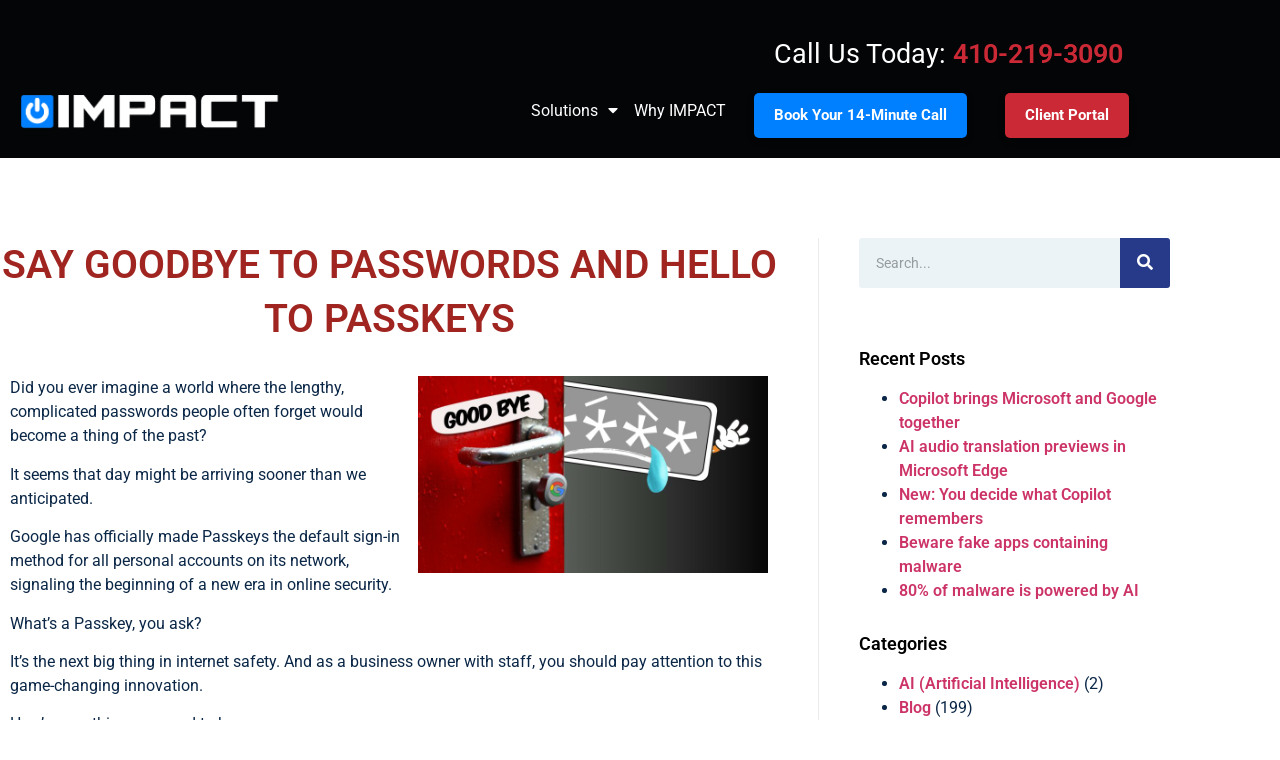

--- FILE ---
content_type: text/html; charset=UTF-8
request_url: https://impacttg.com/say-hello-to-passkeys/
body_size: 25431
content:
<!doctype html>
<html lang="en-US">
<head>
	<meta charset="UTF-8">
	<meta name="viewport" content="width=device-width, initial-scale=1">
	<link rel="profile" href="https://gmpg.org/xfn/11">
	<meta name='robots' content='noindex, follow' />

	<!-- This site is optimized with the Yoast SEO Premium plugin v26.7 (Yoast SEO v26.7) - https://yoast.com/wordpress/plugins/seo/ -->
	<title>Say goodbye to passwords and hello to passkeys</title>
<style id="rocket-critical-css">:root{--wp-admin-theme-color:#007cba;--wp-admin-theme-color-darker-10:#006ba1;--wp-admin-theme-color-darker-20:#005a87}html{line-height:1.15;-webkit-text-size-adjust:100%}*,:after,:before{-webkit-box-sizing:border-box;box-sizing:border-box}body{margin:0;font-family:-apple-system,BlinkMacSystemFont,Segoe UI,Roboto,Helvetica Neue,Arial,Noto Sans,sans-serif;font-size:1rem;font-weight:400;line-height:1.5;color:#333;background-color:#fff;-webkit-font-smoothing:antialiased;-moz-osx-font-smoothing:grayscale}h1,h5{margin-top:.5rem;margin-bottom:1rem;font-family:inherit;font-weight:500;line-height:1.2;color:inherit}h1{font-size:2.5rem}h5{font-size:1.25rem}p{margin-top:0;margin-bottom:.9rem}a{background-color:transparent;text-decoration:none;color:#c36}img{border-style:none;height:auto;max-width:100%}label{display:inline-block;line-height:1;vertical-align:middle}button,input,textarea{font-family:inherit;font-size:1rem;line-height:1.5;margin:0}input[type=search],textarea{width:100%;border:1px solid #666;border-radius:3px;padding:.5rem 1rem}button,input{overflow:visible}button{text-transform:none}[type=submit],button{width:auto;-webkit-appearance:button}[type=submit]::-moz-focus-inner,button::-moz-focus-inner{border-style:none;padding:0}[type=submit]:-moz-focusring,button:-moz-focusring{outline:1px dotted ButtonText}[type=submit],button{display:inline-block;font-weight:400;color:#c36;text-align:center;white-space:nowrap;background-color:transparent;border:1px solid #c36;padding:.5rem 1rem;font-size:1rem;border-radius:3px}textarea{overflow:auto;resize:vertical}[type=search]{-webkit-appearance:textfield;outline-offset:-2px}[type=search]::-webkit-search-decoration{-webkit-appearance:none}::-webkit-file-upload-button{-webkit-appearance:button;font:inherit}li,ul{margin-top:0;margin-bottom:0;border:0;outline:0;font-size:100%;vertical-align:baseline;background:transparent}.screen-reader-text{clip:rect(1px,1px,1px,1px);height:1px;overflow:hidden;position:absolute!important;width:1px;word-wrap:normal!important}.site-navigation{grid-area:nav-menu;display:-webkit-box;display:-ms-flexbox;display:flex;-webkit-box-align:center;-ms-flex-align:center;align-items:center;-webkit-box-pack:end;-ms-flex-pack:end;justify-content:flex-end;-webkit-box-flex:1;-ms-flex-positive:1;flex-grow:1}[class^=eicon]{display:inline-block;font-family:eicons;font-size:inherit;font-weight:400;font-style:normal;font-variant:normal;line-height:1;text-rendering:auto;-webkit-font-smoothing:antialiased;-moz-osx-font-smoothing:grayscale}.eicon-menu-bar:before{content:'\e816'}.elementor-column-gap-default>.elementor-row>.elementor-column>.elementor-element-populated{padding:10px}@media (max-width:767px){.elementor-column{width:100%}}.elementor-screen-only,.screen-reader-text{position:absolute;top:-10000em;width:1px;height:1px;margin:-1px;padding:0;overflow:hidden;clip:rect(0,0,0,0);border:0}.elementor{-webkit-hyphens:manual;-ms-hyphens:manual;hyphens:manual}.elementor *,.elementor :after,.elementor :before{-webkit-box-sizing:border-box;box-sizing:border-box}.elementor a{-webkit-box-shadow:none;box-shadow:none;text-decoration:none}.elementor img{height:auto;max-width:100%;border:none;-webkit-border-radius:0;border-radius:0;-webkit-box-shadow:none;box-shadow:none}.elementor-align-center{text-align:center}.elementor-align-center .elementor-button{width:auto}:root{--page-title-display:block}.elementor-page-title{display:var(--page-title-display)}.elementor-section{position:relative}.elementor-section .elementor-container{display:-webkit-box;display:-ms-flexbox;display:flex;margin-right:auto;margin-left:auto;position:relative}@media (max-width:1024px){.elementor-section .elementor-container{-ms-flex-wrap:wrap;flex-wrap:wrap}}.elementor-section.elementor-section-boxed>.elementor-container{max-width:1140px}.elementor-row{width:100%;display:-webkit-box;display:-ms-flexbox;display:flex}@media (max-width:1024px){.elementor-row{-ms-flex-wrap:wrap;flex-wrap:wrap}}.elementor-widget-wrap{position:relative;width:100%;-ms-flex-wrap:wrap;flex-wrap:wrap;-ms-flex-line-pack:start;align-content:flex-start}.elementor:not(.elementor-bc-flex-widget) .elementor-widget-wrap{display:-webkit-box;display:-ms-flexbox;display:flex}.elementor-widget-wrap>.elementor-element{width:100%}.elementor-widget{position:relative}.elementor-widget:not(:last-child){margin-bottom:20px}.elementor-column{min-height:1px}.elementor-column,.elementor-column-wrap{position:relative;display:-webkit-box;display:-ms-flexbox;display:flex}.elementor-column-wrap{width:100%}@media (min-width:768px){.elementor-column.elementor-col-33{width:33.333%}.elementor-column.elementor-col-50{width:50%}.elementor-column.elementor-col-100{width:100%}}@media (max-width:767px){.elementor-column{width:100%}}@media (min-width:1025px){#elementor-device-mode:after{content:"desktop"}}@media (min-width:768px) and (max-width:1024px){#elementor-device-mode:after{content:"tablet"}}@media (max-width:767px){#elementor-device-mode:after{content:"mobile"}}.elementor-button{display:inline-block;line-height:1;background-color:#818a91;font-size:15px;padding:12px 24px;-webkit-border-radius:3px;border-radius:3px;color:#fff;fill:#fff;text-align:center}.elementor-button:visited{color:#fff}.elementor-button-content-wrapper{display:-webkit-box;display:-ms-flexbox;display:flex;-webkit-box-pack:center;-ms-flex-pack:center;justify-content:center}.elementor-button-text{-webkit-box-flex:1;-ms-flex-positive:1;flex-grow:1;-webkit-box-ordinal-group:11;-ms-flex-order:10;order:10;display:inline-block}.elementor-button span{text-decoration:inherit}.elementor-heading-title{padding:0;margin:0;line-height:1}.elementor-widget-heading .elementor-heading-title.elementor-size-xxl{font-size:59px}.elementor-icon{display:inline-block;line-height:1;color:#818a91;font-size:50px;text-align:center}.elementor-icon i{width:1em;height:1em;position:relative;display:block}.elementor-icon i:before{position:absolute;left:50%;-webkit-transform:translateX(-50%);-ms-transform:translateX(-50%);transform:translateX(-50%)}.elementor-widget-image{text-align:center}.elementor-widget-image .elementor-image>a{display:inline-block}.elementor-widget-image .elementor-image img{vertical-align:middle;display:inline-block}@media (max-width:767px){.elementor .elementor-hidden-phone{display:none}}@media (min-width:768px) and (max-width:1024px){.elementor .elementor-hidden-tablet{display:none}}@media (min-width:1025px){.elementor .elementor-hidden-desktop{display:none}}.elementor-item:after,.elementor-item:before{display:block;position:absolute}.elementor-item:not(:hover):not(:focus):not(.elementor-item-active):not(.highlighted):after,.elementor-item:not(:hover):not(:focus):not(.elementor-item-active):not(.highlighted):before{opacity:0}.elementor-nav-menu--main .elementor-nav-menu a{padding:13px 20px}.elementor-nav-menu--main .elementor-nav-menu ul{position:absolute;width:12em;border-width:0;border-style:solid;padding:0}.elementor-nav-menu--layout-horizontal{display:-webkit-box;display:-ms-flexbox;display:flex}.elementor-nav-menu--layout-horizontal .elementor-nav-menu{display:-webkit-box;display:-ms-flexbox;display:flex;-ms-flex-wrap:wrap;flex-wrap:wrap}.elementor-nav-menu--layout-horizontal .elementor-nav-menu a{white-space:nowrap}.elementor-nav-menu__align-right .elementor-nav-menu{margin-left:auto;-webkit-box-pack:end;-ms-flex-pack:end;justify-content:flex-end}.elementor-widget-nav-menu .elementor-widget-container{display:-webkit-box;display:-ms-flexbox;display:flex;-webkit-box-orient:vertical;-webkit-box-direction:normal;-ms-flex-direction:column;flex-direction:column}.elementor-nav-menu{position:relative;z-index:2}.elementor-nav-menu:after{content:"\00a0";display:block;height:0;font:0/0 serif;clear:both;visibility:hidden;overflow:hidden}.elementor-nav-menu,.elementor-nav-menu li,.elementor-nav-menu ul{display:block;list-style:none;margin:0;padding:0;line-height:normal}.elementor-nav-menu ul{display:none}.elementor-nav-menu a,.elementor-nav-menu li{position:relative}.elementor-nav-menu li{border-width:0}.elementor-nav-menu a{display:-webkit-box;display:-ms-flexbox;display:flex;-webkit-box-align:center;-ms-flex-align:center;align-items:center}.elementor-nav-menu a{padding:10px 20px;line-height:20px}.elementor-nav-menu--indicator-classic .elementor-nav-menu .sub-arrow i:before{content:""}.elementor-nav-menu .sub-arrow{font-size:16px;line-height:1;padding:10px 0 10px 10px;margin-top:-10px;margin-bottom:-10px}.elementor-menu-toggle{display:-webkit-box;display:-ms-flexbox;display:flex;-webkit-box-align:center;-ms-flex-align:center;align-items:center;-webkit-box-pack:center;-ms-flex-pack:center;justify-content:center;font-size:22px;padding:.25em;border:0 solid;border-radius:3px;background-color:rgba(0,0,0,.05);color:#494c4f}.elementor-nav-menu--dropdown{background-color:#fff;font-size:13px}.elementor-nav-menu--dropdown.elementor-nav-menu__container{margin-top:10px;-webkit-transform-origin:top;-ms-transform-origin:top;transform-origin:top;overflow:auto}.elementor-nav-menu--dropdown.elementor-nav-menu__container .elementor-sub-item{font-size:.85em}.elementor-nav-menu--dropdown a{color:#494c4f;-webkit-box-pack:justify;-ms-flex-pack:justify;justify-content:space-between}ul.elementor-nav-menu--dropdown a{text-shadow:none;border-left:8px solid transparent}.elementor-nav-menu--toggle .elementor-menu-toggle:not(.elementor-active)+.elementor-nav-menu__container{-webkit-transform:scaleY(0);-ms-transform:scaleY(0);transform:scaleY(0);max-height:0}@media (min-width:1025px){.elementor-nav-menu--dropdown-tablet .elementor-menu-toggle,.elementor-nav-menu--dropdown-tablet .elementor-nav-menu--dropdown{display:none}}@media (max-width:1024px){.elementor-nav-menu--dropdown-tablet .elementor-nav-menu--main{display:none}}.elementor-location-header:before{content:"";display:table;clear:both}.elementor-search-form{display:block}.elementor-search-form button,.elementor-search-form input[type=search]{margin:0;border:0;padding:0;display:inline-block;vertical-align:middle;white-space:normal;background:none;line-height:1;min-width:0;font-size:15px;-webkit-appearance:none;-moz-appearance:none}.elementor-search-form button{background-color:#818a91;font-size:16px;color:#fff;border-radius:0}.elementor-search-form__container{display:-webkit-box;display:-ms-flexbox;display:flex;overflow:hidden;border:0 solid transparent;min-height:50px}.elementor-search-form__container:not(.elementor-search-form--full-screen){background:#eceeef}.elementor-search-form__input{-ms-flex-preferred-size:100%;flex-basis:100%;color:#55595c}.elementor-search-form__input::-webkit-input-placeholder{color:inherit;font-family:inherit;opacity:.6}.elementor-search-form__input:-ms-input-placeholder{color:inherit;font-family:inherit;opacity:.6}.elementor-search-form__input:-moz-placeholder,.elementor-search-form__input::-moz-placeholder{color:inherit;font-family:inherit;opacity:.6}.elementor-search-form__input::-ms-input-placeholder{color:inherit;font-family:inherit;opacity:.6}.elementor-search-form .elementor-search-form__submit{color:#fff;border:none;border-radius:0}form input[type=search]::-webkit-input-placeholder,form textarea::-webkit-input-placeholder{opacity:.5}</style>
	<meta name="description" content="Passwords could soon be a thing of the past, thanks to Passkeys. If you hate passwords, our latest tech update will make your day…" />
	<meta property="og:locale" content="en_US" />
	<meta property="og:type" content="article" />
	<meta property="og:title" content="Say goodbye to passwords and hello to passkeys" />
	<meta property="og:description" content="Passwords could soon be a thing of the past, thanks to Passkeys. If you hate passwords, our latest tech update will make your day…" />
	<meta property="og:url" content="https://impacttg.com/say-hello-to-passkeys/" />
	<meta property="og:site_name" content="IMPACT Technology Group, Inc." />
	<meta property="article:published_time" content="2023-11-22T14:30:00+00:00" />
	<meta property="og:image" content="https://impacttg.com/wp-content/uploads/2023/11/161120231700109626.jpeg" />
	<meta property="og:image:width" content="1920" />
	<meta property="og:image:height" content="1080" />
	<meta property="og:image:type" content="image/jpeg" />
	<meta name="author" content="Justin Kelley" />
	<meta name="twitter:card" content="summary_large_image" />
	<meta name="twitter:label1" content="Written by" />
	<meta name="twitter:data1" content="Justin Kelley" />
	<meta name="twitter:label2" content="Est. reading time" />
	<meta name="twitter:data2" content="2 minutes" />
	<script type="application/ld+json" class="yoast-schema-graph">{"@context":"https://schema.org","@graph":[{"@type":"Article","@id":"https://impacttg.com/say-hello-to-passkeys/#article","isPartOf":{"@id":"https://impacttg.com/say-hello-to-passkeys/"},"author":{"name":"Justin Kelley","@id":"https://impacttg.com/#/schema/person/1cc246ed1e10a4268e598f42e363cedc"},"headline":"Say goodbye to passwords and hello to passkeys","datePublished":"2023-11-22T14:30:00+00:00","mainEntityOfPage":{"@id":"https://impacttg.com/say-hello-to-passkeys/"},"wordCount":426,"publisher":{"@id":"https://impacttg.com/#organization"},"image":{"@id":"https://impacttg.com/say-hello-to-passkeys/#primaryimage"},"thumbnailUrl":"https://impacttg.com/wp-content/uploads/2023/11/161120231700109626.jpeg","articleSection":["Blog"],"inLanguage":"en-US"},{"@type":"WebPage","@id":"https://impacttg.com/say-hello-to-passkeys/","url":"https://impacttg.com/say-hello-to-passkeys/","name":"Say goodbye to passwords and hello to passkeys","isPartOf":{"@id":"https://impacttg.com/#website"},"primaryImageOfPage":{"@id":"https://impacttg.com/say-hello-to-passkeys/#primaryimage"},"image":{"@id":"https://impacttg.com/say-hello-to-passkeys/#primaryimage"},"thumbnailUrl":"https://impacttg.com/wp-content/uploads/2023/11/161120231700109626.jpeg","datePublished":"2023-11-22T14:30:00+00:00","description":"Passwords could soon be a thing of the past, thanks to Passkeys. If you hate passwords, our latest tech update will make your day…","breadcrumb":{"@id":"https://impacttg.com/say-hello-to-passkeys/#breadcrumb"},"inLanguage":"en-US","potentialAction":[{"@type":"ReadAction","target":["https://impacttg.com/say-hello-to-passkeys/"]}]},{"@type":"ImageObject","inLanguage":"en-US","@id":"https://impacttg.com/say-hello-to-passkeys/#primaryimage","url":"https://impacttg.com/wp-content/uploads/2023/11/161120231700109626.jpeg","contentUrl":"https://impacttg.com/wp-content/uploads/2023/11/161120231700109626.jpeg","width":1920,"height":1080,"caption":"It’s time to say goodbye to traditional passwords"},{"@type":"BreadcrumbList","@id":"https://impacttg.com/say-hello-to-passkeys/#breadcrumb","itemListElement":[{"@type":"ListItem","position":1,"name":"Home","item":"https://impacttg.com/"},{"@type":"ListItem","position":2,"name":"Blog","item":"https://impacttg.com/blog/"},{"@type":"ListItem","position":3,"name":"Say goodbye to passwords and hello to passkeys"}]},{"@type":"WebSite","@id":"https://impacttg.com/#website","url":"https://impacttg.com/","name":"IMPACT Technology Group, Inc.","description":"Making IT Happen","publisher":{"@id":"https://impacttg.com/#organization"},"potentialAction":[{"@type":"SearchAction","target":{"@type":"EntryPoint","urlTemplate":"https://impacttg.com/?s={search_term_string}"},"query-input":{"@type":"PropertyValueSpecification","valueRequired":true,"valueName":"search_term_string"}}],"inLanguage":"en-US"},{"@type":"Organization","@id":"https://impacttg.com/#organization","name":"IMPACT Technology Group, Inc.","url":"https://impacttg.com/","logo":{"@type":"ImageObject","inLanguage":"en-US","@id":"https://impacttg.com/#/schema/logo/image/","url":"https://impacttg.com/wp-content/uploads/2021/01/logo-impact.png","contentUrl":"https://impacttg.com/wp-content/uploads/2021/01/logo-impact.png","width":280,"height":37,"caption":"IMPACT Technology Group, Inc."},"image":{"@id":"https://impacttg.com/#/schema/logo/image/"}},{"@type":"Person","@id":"https://impacttg.com/#/schema/person/1cc246ed1e10a4268e598f42e363cedc","name":"Justin Kelley","image":{"@type":"ImageObject","inLanguage":"en-US","@id":"https://impacttg.com/#/schema/person/image/","url":"https://secure.gravatar.com/avatar/c388543dfb9b914b615d9a391d7c6ec1b92e2fbe8593dcca2b5a2331f6a23fca?s=96&d=mm&r=g","contentUrl":"https://secure.gravatar.com/avatar/c388543dfb9b914b615d9a391d7c6ec1b92e2fbe8593dcca2b5a2331f6a23fca?s=96&d=mm&r=g","caption":"Justin Kelley"},"description":"As the founder of IMPACT Technology Group, Justin Kelley's insights are drawn from over 20 years of successfully helping organizations leverage technology to transform their businesses. He provides expert guidance on strategic IT processes, featuring the principles behind the award-winning services and solutions provided to SMBs. Leading in IT Services and AI &amp; Automation solutions on Delmarva (Maryland, Delaware and Virginia) and the Mid-Atlantic, he shares actionable strategies and important knowledge to drive business growth and technological excellence.","jobTitle":"Founder & CEO","url":"https://impacttg.com/author/jkelley/"}]}</script>
	<!-- / Yoast SEO Premium plugin. -->



<link rel="alternate" type="application/rss+xml" title="IMPACT Technology Group, Inc. &raquo; Feed" href="https://impacttg.com/feed/" />
<link rel="alternate" type="application/rss+xml" title="IMPACT Technology Group, Inc. &raquo; Comments Feed" href="https://impacttg.com/comments/feed/" />
<link rel="alternate" title="oEmbed (JSON)" type="application/json+oembed" href="https://impacttg.com/wp-json/oembed/1.0/embed?url=https%3A%2F%2Fimpacttg.com%2Fsay-hello-to-passkeys%2F" />
<link rel="alternate" title="oEmbed (XML)" type="text/xml+oembed" href="https://impacttg.com/wp-json/oembed/1.0/embed?url=https%3A%2F%2Fimpacttg.com%2Fsay-hello-to-passkeys%2F&#038;format=xml" />
<style id='wp-img-auto-sizes-contain-inline-css'>
img:is([sizes=auto i],[sizes^="auto," i]){contain-intrinsic-size:3000px 1500px}
/*# sourceURL=wp-img-auto-sizes-contain-inline-css */
</style>
<style id='wp-emoji-styles-inline-css'>

	img.wp-smiley, img.emoji {
		display: inline !important;
		border: none !important;
		box-shadow: none !important;
		height: 1em !important;
		width: 1em !important;
		margin: 0 0.07em !important;
		vertical-align: -0.1em !important;
		background: none !important;
		padding: 0 !important;
	}
/*# sourceURL=wp-emoji-styles-inline-css */
</style>
<style id='global-styles-inline-css'>
:root{--wp--preset--aspect-ratio--square: 1;--wp--preset--aspect-ratio--4-3: 4/3;--wp--preset--aspect-ratio--3-4: 3/4;--wp--preset--aspect-ratio--3-2: 3/2;--wp--preset--aspect-ratio--2-3: 2/3;--wp--preset--aspect-ratio--16-9: 16/9;--wp--preset--aspect-ratio--9-16: 9/16;--wp--preset--color--black: #000000;--wp--preset--color--cyan-bluish-gray: #abb8c3;--wp--preset--color--white: #ffffff;--wp--preset--color--pale-pink: #f78da7;--wp--preset--color--vivid-red: #cf2e2e;--wp--preset--color--luminous-vivid-orange: #ff6900;--wp--preset--color--luminous-vivid-amber: #fcb900;--wp--preset--color--light-green-cyan: #7bdcb5;--wp--preset--color--vivid-green-cyan: #00d084;--wp--preset--color--pale-cyan-blue: #8ed1fc;--wp--preset--color--vivid-cyan-blue: #0693e3;--wp--preset--color--vivid-purple: #9b51e0;--wp--preset--gradient--vivid-cyan-blue-to-vivid-purple: linear-gradient(135deg,rgb(6,147,227) 0%,rgb(155,81,224) 100%);--wp--preset--gradient--light-green-cyan-to-vivid-green-cyan: linear-gradient(135deg,rgb(122,220,180) 0%,rgb(0,208,130) 100%);--wp--preset--gradient--luminous-vivid-amber-to-luminous-vivid-orange: linear-gradient(135deg,rgb(252,185,0) 0%,rgb(255,105,0) 100%);--wp--preset--gradient--luminous-vivid-orange-to-vivid-red: linear-gradient(135deg,rgb(255,105,0) 0%,rgb(207,46,46) 100%);--wp--preset--gradient--very-light-gray-to-cyan-bluish-gray: linear-gradient(135deg,rgb(238,238,238) 0%,rgb(169,184,195) 100%);--wp--preset--gradient--cool-to-warm-spectrum: linear-gradient(135deg,rgb(74,234,220) 0%,rgb(151,120,209) 20%,rgb(207,42,186) 40%,rgb(238,44,130) 60%,rgb(251,105,98) 80%,rgb(254,248,76) 100%);--wp--preset--gradient--blush-light-purple: linear-gradient(135deg,rgb(255,206,236) 0%,rgb(152,150,240) 100%);--wp--preset--gradient--blush-bordeaux: linear-gradient(135deg,rgb(254,205,165) 0%,rgb(254,45,45) 50%,rgb(107,0,62) 100%);--wp--preset--gradient--luminous-dusk: linear-gradient(135deg,rgb(255,203,112) 0%,rgb(199,81,192) 50%,rgb(65,88,208) 100%);--wp--preset--gradient--pale-ocean: linear-gradient(135deg,rgb(255,245,203) 0%,rgb(182,227,212) 50%,rgb(51,167,181) 100%);--wp--preset--gradient--electric-grass: linear-gradient(135deg,rgb(202,248,128) 0%,rgb(113,206,126) 100%);--wp--preset--gradient--midnight: linear-gradient(135deg,rgb(2,3,129) 0%,rgb(40,116,252) 100%);--wp--preset--font-size--small: 13px;--wp--preset--font-size--medium: 20px;--wp--preset--font-size--large: 36px;--wp--preset--font-size--x-large: 42px;--wp--preset--spacing--20: 0.44rem;--wp--preset--spacing--30: 0.67rem;--wp--preset--spacing--40: 1rem;--wp--preset--spacing--50: 1.5rem;--wp--preset--spacing--60: 2.25rem;--wp--preset--spacing--70: 3.38rem;--wp--preset--spacing--80: 5.06rem;--wp--preset--shadow--natural: 6px 6px 9px rgba(0, 0, 0, 0.2);--wp--preset--shadow--deep: 12px 12px 50px rgba(0, 0, 0, 0.4);--wp--preset--shadow--sharp: 6px 6px 0px rgba(0, 0, 0, 0.2);--wp--preset--shadow--outlined: 6px 6px 0px -3px rgb(255, 255, 255), 6px 6px rgb(0, 0, 0);--wp--preset--shadow--crisp: 6px 6px 0px rgb(0, 0, 0);}:root { --wp--style--global--content-size: 800px;--wp--style--global--wide-size: 1200px; }:where(body) { margin: 0; }.wp-site-blocks > .alignleft { float: left; margin-right: 2em; }.wp-site-blocks > .alignright { float: right; margin-left: 2em; }.wp-site-blocks > .aligncenter { justify-content: center; margin-left: auto; margin-right: auto; }:where(.wp-site-blocks) > * { margin-block-start: 24px; margin-block-end: 0; }:where(.wp-site-blocks) > :first-child { margin-block-start: 0; }:where(.wp-site-blocks) > :last-child { margin-block-end: 0; }:root { --wp--style--block-gap: 24px; }:root :where(.is-layout-flow) > :first-child{margin-block-start: 0;}:root :where(.is-layout-flow) > :last-child{margin-block-end: 0;}:root :where(.is-layout-flow) > *{margin-block-start: 24px;margin-block-end: 0;}:root :where(.is-layout-constrained) > :first-child{margin-block-start: 0;}:root :where(.is-layout-constrained) > :last-child{margin-block-end: 0;}:root :where(.is-layout-constrained) > *{margin-block-start: 24px;margin-block-end: 0;}:root :where(.is-layout-flex){gap: 24px;}:root :where(.is-layout-grid){gap: 24px;}.is-layout-flow > .alignleft{float: left;margin-inline-start: 0;margin-inline-end: 2em;}.is-layout-flow > .alignright{float: right;margin-inline-start: 2em;margin-inline-end: 0;}.is-layout-flow > .aligncenter{margin-left: auto !important;margin-right: auto !important;}.is-layout-constrained > .alignleft{float: left;margin-inline-start: 0;margin-inline-end: 2em;}.is-layout-constrained > .alignright{float: right;margin-inline-start: 2em;margin-inline-end: 0;}.is-layout-constrained > .aligncenter{margin-left: auto !important;margin-right: auto !important;}.is-layout-constrained > :where(:not(.alignleft):not(.alignright):not(.alignfull)){max-width: var(--wp--style--global--content-size);margin-left: auto !important;margin-right: auto !important;}.is-layout-constrained > .alignwide{max-width: var(--wp--style--global--wide-size);}body .is-layout-flex{display: flex;}.is-layout-flex{flex-wrap: wrap;align-items: center;}.is-layout-flex > :is(*, div){margin: 0;}body .is-layout-grid{display: grid;}.is-layout-grid > :is(*, div){margin: 0;}body{padding-top: 0px;padding-right: 0px;padding-bottom: 0px;padding-left: 0px;}a:where(:not(.wp-element-button)){text-decoration: underline;}:root :where(.wp-element-button, .wp-block-button__link){background-color: #32373c;border-width: 0;color: #fff;font-family: inherit;font-size: inherit;font-style: inherit;font-weight: inherit;letter-spacing: inherit;line-height: inherit;padding-top: calc(0.667em + 2px);padding-right: calc(1.333em + 2px);padding-bottom: calc(0.667em + 2px);padding-left: calc(1.333em + 2px);text-decoration: none;text-transform: inherit;}.has-black-color{color: var(--wp--preset--color--black) !important;}.has-cyan-bluish-gray-color{color: var(--wp--preset--color--cyan-bluish-gray) !important;}.has-white-color{color: var(--wp--preset--color--white) !important;}.has-pale-pink-color{color: var(--wp--preset--color--pale-pink) !important;}.has-vivid-red-color{color: var(--wp--preset--color--vivid-red) !important;}.has-luminous-vivid-orange-color{color: var(--wp--preset--color--luminous-vivid-orange) !important;}.has-luminous-vivid-amber-color{color: var(--wp--preset--color--luminous-vivid-amber) !important;}.has-light-green-cyan-color{color: var(--wp--preset--color--light-green-cyan) !important;}.has-vivid-green-cyan-color{color: var(--wp--preset--color--vivid-green-cyan) !important;}.has-pale-cyan-blue-color{color: var(--wp--preset--color--pale-cyan-blue) !important;}.has-vivid-cyan-blue-color{color: var(--wp--preset--color--vivid-cyan-blue) !important;}.has-vivid-purple-color{color: var(--wp--preset--color--vivid-purple) !important;}.has-black-background-color{background-color: var(--wp--preset--color--black) !important;}.has-cyan-bluish-gray-background-color{background-color: var(--wp--preset--color--cyan-bluish-gray) !important;}.has-white-background-color{background-color: var(--wp--preset--color--white) !important;}.has-pale-pink-background-color{background-color: var(--wp--preset--color--pale-pink) !important;}.has-vivid-red-background-color{background-color: var(--wp--preset--color--vivid-red) !important;}.has-luminous-vivid-orange-background-color{background-color: var(--wp--preset--color--luminous-vivid-orange) !important;}.has-luminous-vivid-amber-background-color{background-color: var(--wp--preset--color--luminous-vivid-amber) !important;}.has-light-green-cyan-background-color{background-color: var(--wp--preset--color--light-green-cyan) !important;}.has-vivid-green-cyan-background-color{background-color: var(--wp--preset--color--vivid-green-cyan) !important;}.has-pale-cyan-blue-background-color{background-color: var(--wp--preset--color--pale-cyan-blue) !important;}.has-vivid-cyan-blue-background-color{background-color: var(--wp--preset--color--vivid-cyan-blue) !important;}.has-vivid-purple-background-color{background-color: var(--wp--preset--color--vivid-purple) !important;}.has-black-border-color{border-color: var(--wp--preset--color--black) !important;}.has-cyan-bluish-gray-border-color{border-color: var(--wp--preset--color--cyan-bluish-gray) !important;}.has-white-border-color{border-color: var(--wp--preset--color--white) !important;}.has-pale-pink-border-color{border-color: var(--wp--preset--color--pale-pink) !important;}.has-vivid-red-border-color{border-color: var(--wp--preset--color--vivid-red) !important;}.has-luminous-vivid-orange-border-color{border-color: var(--wp--preset--color--luminous-vivid-orange) !important;}.has-luminous-vivid-amber-border-color{border-color: var(--wp--preset--color--luminous-vivid-amber) !important;}.has-light-green-cyan-border-color{border-color: var(--wp--preset--color--light-green-cyan) !important;}.has-vivid-green-cyan-border-color{border-color: var(--wp--preset--color--vivid-green-cyan) !important;}.has-pale-cyan-blue-border-color{border-color: var(--wp--preset--color--pale-cyan-blue) !important;}.has-vivid-cyan-blue-border-color{border-color: var(--wp--preset--color--vivid-cyan-blue) !important;}.has-vivid-purple-border-color{border-color: var(--wp--preset--color--vivid-purple) !important;}.has-vivid-cyan-blue-to-vivid-purple-gradient-background{background: var(--wp--preset--gradient--vivid-cyan-blue-to-vivid-purple) !important;}.has-light-green-cyan-to-vivid-green-cyan-gradient-background{background: var(--wp--preset--gradient--light-green-cyan-to-vivid-green-cyan) !important;}.has-luminous-vivid-amber-to-luminous-vivid-orange-gradient-background{background: var(--wp--preset--gradient--luminous-vivid-amber-to-luminous-vivid-orange) !important;}.has-luminous-vivid-orange-to-vivid-red-gradient-background{background: var(--wp--preset--gradient--luminous-vivid-orange-to-vivid-red) !important;}.has-very-light-gray-to-cyan-bluish-gray-gradient-background{background: var(--wp--preset--gradient--very-light-gray-to-cyan-bluish-gray) !important;}.has-cool-to-warm-spectrum-gradient-background{background: var(--wp--preset--gradient--cool-to-warm-spectrum) !important;}.has-blush-light-purple-gradient-background{background: var(--wp--preset--gradient--blush-light-purple) !important;}.has-blush-bordeaux-gradient-background{background: var(--wp--preset--gradient--blush-bordeaux) !important;}.has-luminous-dusk-gradient-background{background: var(--wp--preset--gradient--luminous-dusk) !important;}.has-pale-ocean-gradient-background{background: var(--wp--preset--gradient--pale-ocean) !important;}.has-electric-grass-gradient-background{background: var(--wp--preset--gradient--electric-grass) !important;}.has-midnight-gradient-background{background: var(--wp--preset--gradient--midnight) !important;}.has-small-font-size{font-size: var(--wp--preset--font-size--small) !important;}.has-medium-font-size{font-size: var(--wp--preset--font-size--medium) !important;}.has-large-font-size{font-size: var(--wp--preset--font-size--large) !important;}.has-x-large-font-size{font-size: var(--wp--preset--font-size--x-large) !important;}
:root :where(.wp-block-pullquote){font-size: 1.5em;line-height: 1.6;}
/*# sourceURL=global-styles-inline-css */
</style>
<link data-minify="1" rel='preload'  href='https://impacttg.com/wp-content/cache/min/1/wp-content/plugins/sign-in-with-google/src/public/css/sign-in-with-google-public.css?ver=1768468386' data-rocket-async="style" as="style" onload="this.onload=null;this.rel='stylesheet'" onerror="this.removeAttribute('data-rocket-async')"  media='all' />
<link data-minify="1" rel='preload'  href='https://impacttg.com/wp-content/cache/min/1/wp-content/themes/hello-elementor/assets/css/reset.css?ver=1768468386' data-rocket-async="style" as="style" onload="this.onload=null;this.rel='stylesheet'" onerror="this.removeAttribute('data-rocket-async')"  media='all' />
<link data-minify="1" rel='preload'  href='https://impacttg.com/wp-content/cache/min/1/wp-content/themes/hello-elementor/assets/css/theme.css?ver=1768468386' data-rocket-async="style" as="style" onload="this.onload=null;this.rel='stylesheet'" onerror="this.removeAttribute('data-rocket-async')"  media='all' />
<link data-minify="1" rel='preload'  href='https://impacttg.com/wp-content/cache/min/1/wp-content/themes/hello-elementor/assets/css/header-footer.css?ver=1768468386' data-rocket-async="style" as="style" onload="this.onload=null;this.rel='stylesheet'" onerror="this.removeAttribute('data-rocket-async')"  media='all' />
<link data-minify="1" rel='preload'  href='https://impacttg.com/wp-content/cache/min/1/wp-content/plugins/3d-flipbook-dflip-lite/assets/css/dflip.min.css?ver=1768468386' data-rocket-async="style" as="style" onload="this.onload=null;this.rel='stylesheet'" onerror="this.removeAttribute('data-rocket-async')"  media='all' />
<link rel='preload'  href='https://impacttg.com/wp-content/plugins/elementor/assets/css/frontend.min.css?ver=3.34.1' data-rocket-async="style" as="style" onload="this.onload=null;this.rel='stylesheet'" onerror="this.removeAttribute('data-rocket-async')"  media='all' />
<link rel='preload'  href='https://impacttg.com/wp-content/plugins/elementor/assets/css/widget-image.min.css?ver=3.34.1' data-rocket-async="style" as="style" onload="this.onload=null;this.rel='stylesheet'" onerror="this.removeAttribute('data-rocket-async')"  media='all' />
<link rel='preload'  href='https://impacttg.com/wp-content/plugins/elementor-pro/assets/css/widget-nav-menu.min.css?ver=3.34.0' data-rocket-async="style" as="style" onload="this.onload=null;this.rel='stylesheet'" onerror="this.removeAttribute('data-rocket-async')"  media='all' />
<link rel='preload'  href='https://impacttg.com/wp-content/plugins/elementor/assets/css/widget-divider.min.css?ver=3.34.1' data-rocket-async="style" as="style" onload="this.onload=null;this.rel='stylesheet'" onerror="this.removeAttribute('data-rocket-async')"  media='all' />
<link rel='preload'  href='https://impacttg.com/wp-content/plugins/elementor/assets/css/widget-heading.min.css?ver=3.34.1' data-rocket-async="style" as="style" onload="this.onload=null;this.rel='stylesheet'" onerror="this.removeAttribute('data-rocket-async')"  media='all' />
<link rel='preload'  href='https://impacttg.com/wp-content/plugins/elementor/assets/css/widget-icon-list.min.css?ver=3.34.1' data-rocket-async="style" as="style" onload="this.onload=null;this.rel='stylesheet'" onerror="this.removeAttribute('data-rocket-async')"  media='all' />
<link rel='preload'  href='https://impacttg.com/wp-content/plugins/elementor-pro/assets/css/widget-share-buttons.min.css?ver=3.34.0' data-rocket-async="style" as="style" onload="this.onload=null;this.rel='stylesheet'" onerror="this.removeAttribute('data-rocket-async')"  media='all' />
<link rel='preload'  href='https://impacttg.com/wp-content/plugins/elementor/assets/css/conditionals/apple-webkit.min.css?ver=3.34.1' data-rocket-async="style" as="style" onload="this.onload=null;this.rel='stylesheet'" onerror="this.removeAttribute('data-rocket-async')"  media='all' />
<link rel='preload'  href='https://impacttg.com/wp-content/plugins/elementor-pro/assets/css/widget-post-navigation.min.css?ver=3.34.0' data-rocket-async="style" as="style" onload="this.onload=null;this.rel='stylesheet'" onerror="this.removeAttribute('data-rocket-async')"  media='all' />
<link rel='preload'  href='https://impacttg.com/wp-content/plugins/elementor-pro/assets/css/widget-search-form.min.css?ver=3.34.0' data-rocket-async="style" as="style" onload="this.onload=null;this.rel='stylesheet'" onerror="this.removeAttribute('data-rocket-async')"  media='all' />
<link data-minify="1" rel='preload'  href='https://impacttg.com/wp-content/cache/min/1/wp-content/plugins/elementor/assets/lib/swiper/v8/css/swiper.min.css?ver=1768468386' data-rocket-async="style" as="style" onload="this.onload=null;this.rel='stylesheet'" onerror="this.removeAttribute('data-rocket-async')"  media='all' />
<link rel='preload'  href='https://impacttg.com/wp-content/plugins/elementor/assets/css/conditionals/e-swiper.min.css?ver=3.34.1' data-rocket-async="style" as="style" onload="this.onload=null;this.rel='stylesheet'" onerror="this.removeAttribute('data-rocket-async')"  media='all' />
<link rel='preload'  href='https://impacttg.com/wp-content/plugins/elementor/assets/lib/animations/styles/fadeInRight.min.css?ver=3.34.1' data-rocket-async="style" as="style" onload="this.onload=null;this.rel='stylesheet'" onerror="this.removeAttribute('data-rocket-async')"  media='all' />
<link rel='preload'  href='https://impacttg.com/wp-content/plugins/elementor-pro/assets/css/conditionals/popup.min.css?ver=3.34.0' data-rocket-async="style" as="style" onload="this.onload=null;this.rel='stylesheet'" onerror="this.removeAttribute('data-rocket-async')"  media='all' />
<link data-minify="1" rel='preload'  href='https://impacttg.com/wp-content/cache/min/1/wp-content/plugins/elementor/assets/lib/eicons/css/elementor-icons.min.css?ver=1768468386' data-rocket-async="style" as="style" onload="this.onload=null;this.rel='stylesheet'" onerror="this.removeAttribute('data-rocket-async')"  media='all' />
<link rel='preload'  href='https://impacttg.com/wp-content/uploads/elementor/css/post-37.css?ver=1768468385' data-rocket-async="style" as="style" onload="this.onload=null;this.rel='stylesheet'" onerror="this.removeAttribute('data-rocket-async')"  media='all' />
<link rel='preload'  href='https://impacttg.com/wp-content/plugins/ultimate-elementor/assets/min-css/uael-frontend.min.css?ver=1.42.2' data-rocket-async="style" as="style" onload="this.onload=null;this.rel='stylesheet'" onerror="this.removeAttribute('data-rocket-async')"  media='all' />
<link rel='preload'  href='https://impacttg.com/wp-content/plugins/elementor/assets/css/widget-social-icons.min.css?ver=3.24.0' data-rocket-async="style" as="style" onload="this.onload=null;this.rel='stylesheet'" onerror="this.removeAttribute('data-rocket-async')"  media='all' />
<link data-minify="1" rel='preload'  href='https://impacttg.com/wp-content/cache/min/1/wp-content/plugins/elementor/assets/lib/font-awesome/css/brands.css?ver=1768468386' data-rocket-async="style" as="style" onload="this.onload=null;this.rel='stylesheet'" onerror="this.removeAttribute('data-rocket-async')"  media='all' />
<link data-minify="1" rel='preload'  href='https://impacttg.com/wp-content/cache/min/1/wp-content/plugins/elementor/assets/lib/font-awesome/css/fontawesome.css?ver=1768468386' data-rocket-async="style" as="style" onload="this.onload=null;this.rel='stylesheet'" onerror="this.removeAttribute('data-rocket-async')"  media='all' />
<link data-minify="1" rel='preload'  href='https://impacttg.com/wp-content/cache/min/1/wp-content/plugins/elementor/assets/lib/font-awesome/css/solid.css?ver=1768468386' data-rocket-async="style" as="style" onload="this.onload=null;this.rel='stylesheet'" onerror="this.removeAttribute('data-rocket-async')"  media='all' />
<link rel='preload'  href='https://impacttg.com/wp-content/uploads/elementor/css/post-152.css?ver=1768468386' data-rocket-async="style" as="style" onload="this.onload=null;this.rel='stylesheet'" onerror="this.removeAttribute('data-rocket-async')"  media='all' />
<link rel='preload'  href='https://impacttg.com/wp-content/uploads/elementor/css/post-186.css?ver=1769031188' data-rocket-async="style" as="style" onload="this.onload=null;this.rel='stylesheet'" onerror="this.removeAttribute('data-rocket-async')"  media='all' />
<link rel='preload'  href='https://impacttg.com/wp-content/uploads/elementor/css/post-67836.css?ver=1768468693' data-rocket-async="style" as="style" onload="this.onload=null;this.rel='stylesheet'" onerror="this.removeAttribute('data-rocket-async')"  media='all' />
<link rel='preload'  href='https://impacttg.com/wp-content/uploads/elementor/css/post-261.css?ver=1768468386' data-rocket-async="style" as="style" onload="this.onload=null;this.rel='stylesheet'" onerror="this.removeAttribute('data-rocket-async')"  media='all' />
<link rel='preload'  href='https://impacttg.com/wp-content/plugins/essential-addons-for-elementor-lite/assets/front-end/css/view/general.min.css?ver=6.5.7' data-rocket-async="style" as="style" onload="this.onload=null;this.rel='stylesheet'" onerror="this.removeAttribute('data-rocket-async')"  media='all' />
<link data-minify="1" rel='preload'  href='https://impacttg.com/wp-content/cache/min/1/wp-content/plugins/range-slider-for-gravity-form/includes/css/style.css?ver=1768468386' data-rocket-async="style" as="style" onload="this.onload=null;this.rel='stylesheet'" onerror="this.removeAttribute('data-rocket-async')"  media='all' />
<link data-minify="1" rel='preload'  href='https://impacttg.com/wp-content/cache/min/1/wp-content/plugins/range-slider-for-gravity-form/includes/js/jquery-ui.css?ver=1768468386' data-rocket-async="style" as="style" onload="this.onload=null;this.rel='stylesheet'" onerror="this.removeAttribute('data-rocket-async')"  media='all' />
<link data-minify="1" rel='preload'  href='https://impacttg.com/wp-content/cache/min/1/wp-content/plugins/range-slider-for-gravity-form/includes/js/jquery-ui-slider-pips.css?ver=1768468386' data-rocket-async="style" as="style" onload="this.onload=null;this.rel='stylesheet'" onerror="this.removeAttribute('data-rocket-async')"  media='all' />
<style id='rocket-lazyload-inline-css'>
.rll-youtube-player{position:relative;padding-bottom:56.23%;height:0;overflow:hidden;max-width:100%;}.rll-youtube-player:focus-within{outline: 2px solid currentColor;outline-offset: 5px;}.rll-youtube-player iframe{position:absolute;top:0;left:0;width:100%;height:100%;z-index:100;background:0 0}.rll-youtube-player img{bottom:0;display:block;left:0;margin:auto;max-width:100%;width:100%;position:absolute;right:0;top:0;border:none;height:auto;-webkit-transition:.4s all;-moz-transition:.4s all;transition:.4s all}.rll-youtube-player img:hover{-webkit-filter:brightness(75%)}.rll-youtube-player .play{height:100%;width:100%;left:0;top:0;position:absolute;background:url(https://impacttg.com/wp-content/plugins/wp-rocket/assets/img/youtube.png) no-repeat center;background-color: transparent !important;cursor:pointer;border:none;}.wp-embed-responsive .wp-has-aspect-ratio .rll-youtube-player{position:absolute;padding-bottom:0;width:100%;height:100%;top:0;bottom:0;left:0;right:0}
/*# sourceURL=rocket-lazyload-inline-css */
</style>
<link data-minify="1" rel='preload'  href='https://impacttg.com/wp-content/cache/min/1/wp-content/uploads/elementor/google-fonts/css/sourcesanspro.css?ver=1768468386' data-rocket-async="style" as="style" onload="this.onload=null;this.rel='stylesheet'" onerror="this.removeAttribute('data-rocket-async')"  media='all' />
<link data-minify="1" rel='preload'  href='https://impacttg.com/wp-content/cache/min/1/wp-content/uploads/elementor/google-fonts/css/poppins.css?ver=1768468693' data-rocket-async="style" as="style" onload="this.onload=null;this.rel='stylesheet'" onerror="this.removeAttribute('data-rocket-async')"  media='all' />
<link data-minify="1" rel='preload'  href='https://impacttg.com/wp-content/cache/min/1/wp-content/uploads/elementor/google-fonts/css/roboto.css?ver=1768468693' data-rocket-async="style" as="style" onload="this.onload=null;this.rel='stylesheet'" onerror="this.removeAttribute('data-rocket-async')"  media='all' />
<script src="https://impacttg.com/wp-includes/js/jquery/jquery.min.js?ver=3.7.1" id="jquery-core-js"></script>
<script src="https://impacttg.com/wp-includes/js/jquery/jquery-migrate.min.js?ver=3.4.1" id="jquery-migrate-js" data-rocket-defer defer></script>
<script data-minify="1" src="https://impacttg.com/wp-content/cache/min/1/wp-content/plugins/stop-user-enumeration/frontend/js/frontend.js?ver=1727085221" id="stop-user-enumeration-js" defer data-wp-strategy="defer"></script>
<link rel="https://api.w.org/" href="https://impacttg.com/wp-json/" /><link rel="alternate" title="JSON" type="application/json" href="https://impacttg.com/wp-json/wp/v2/posts/72291" /><link rel="EditURI" type="application/rsd+xml" title="RSD" href="https://impacttg.com/xmlrpc.php?rsd" />

<link rel='shortlink' href='https://impacttg.com/?p=72291' />
<meta name="robots" content="noindex">
<link rel="canonical" href="https://www.yourtechupdates.com/2023/11/14/its-time-to-say-goodbye-to-traditional-passwords/" >
<meta name="tech_id" content="72291" >
              <meta name="generator" content="Elementor 3.34.1; features: additional_custom_breakpoints; settings: css_print_method-external, google_font-enabled, font_display-auto">
<!-- Meta Pixel Code -->
<script>
!function(f,b,e,v,n,t,s)
{if(f.fbq)return;n=f.fbq=function(){n.callMethod?
n.callMethod.apply(n,arguments):n.queue.push(arguments)};
if(!f._fbq)f._fbq=n;n.push=n;n.loaded=!0;n.version='2.0';
n.queue=[];t=b.createElement(e);t.async=!0;
t.src=v;s=b.getElementsByTagName(e)[0];
s.parentNode.insertBefore(t,s)}(window, document,'script',
'https://connect.facebook.net/en_US/fbevents.js');
fbq('init', '1155568315154690');
fbq('track', 'PageView');
</script>
<noscript><img height="1" width="1" style="display:none"
src="https://www.facebook.com/tr?id=1155568315154690&ev=PageView&noscript=1"
/></noscript>
<!-- End Meta Pixel Code -->
<!-- Google tag (gtag.js) -->
<script async src="https://www.googletagmanager.com/gtag/js?id=G-WD6HDGYLMH"></script>
<script>
  window.dataLayer = window.dataLayer || [];
  function gtag(){dataLayer.push(arguments);}
  gtag('js', new Date());

  gtag('config', 'G-WD6HDGYLMH');
</script>

<script>var $wc_load=function(a){return  JSON.parse(JSON.stringify(a))},$wc_leads=$wc_leads||{doc:{url:$wc_load(document.URL),ref:$wc_load(document.referrer),search:$wc_load(location.search),hash:$wc_load(location.hash)}};</script>
<script data-minify="1" src="https://impacttg.com/wp-content/cache/min/1/106422.js?ver=1763623842" data-rocket-defer defer></script>
			<style>
				.e-con.e-parent:nth-of-type(n+4):not(.e-lazyloaded):not(.e-no-lazyload),
				.e-con.e-parent:nth-of-type(n+4):not(.e-lazyloaded):not(.e-no-lazyload) * {
					background-image: none !important;
				}
				@media screen and (max-height: 1024px) {
					.e-con.e-parent:nth-of-type(n+3):not(.e-lazyloaded):not(.e-no-lazyload),
					.e-con.e-parent:nth-of-type(n+3):not(.e-lazyloaded):not(.e-no-lazyload) * {
						background-image: none !important;
					}
				}
				@media screen and (max-height: 640px) {
					.e-con.e-parent:nth-of-type(n+2):not(.e-lazyloaded):not(.e-no-lazyload),
					.e-con.e-parent:nth-of-type(n+2):not(.e-lazyloaded):not(.e-no-lazyload) * {
						background-image: none !important;
					}
				}
			</style>
			<link rel="icon" href="https://impacttg.com/wp-content/uploads/2021/01/cropped-favicon-32x32.png" sizes="32x32" />
<link rel="icon" href="https://impacttg.com/wp-content/uploads/2021/01/cropped-favicon-192x192.png" sizes="192x192" />
<link rel="apple-touch-icon" href="https://impacttg.com/wp-content/uploads/2021/01/cropped-favicon-180x180.png" />
<meta name="msapplication-TileImage" content="https://impacttg.com/wp-content/uploads/2021/01/cropped-favicon-270x270.png" />
		<style id="wp-custom-css">
			.accent {
	color: #CC2936;
}


.font-italic {
	font-style: italic;
}

.margin-right-10 {
	margin-right: 10px;
}

.star::before {
	
content: '\f005\f005\f005\f005\f005';
    font-family: "Font Awesome 5 Pro";
    font-weight: 900;
    font-size: 20px;
    color: #FDD314;
	  font-style: normal;
	  margin-right: 10px;
	
}


@media only screen and (max-width:767px){
	div#testimonial-slide .elementor-testimonial {
    flex-direction: column;
}
	div#testimonial-slide .elementor-testimonial .elementor-testimonial__footer {
    padding-right: 0;
}
	.elementor-69797 .elementor-element.elementor-element-36e9215.elementor-testimonial--layout-image_left .elementor-testimonial__content:after, .elementor-21 .elementor-element.elementor-element-88fcbc1.elementor-testimonial--layout-image_left .elementor-testimonial__content:after{
		display:none;
	}
}
//*//		</style>
						<style type="text/css" id="c4wp-checkout-css">
					.woocommerce-checkout .c4wp_captcha_field {
						margin-bottom: 10px;
						margin-top: 15px;
						position: relative;
						display: inline-block;
					}
				</style>
							<style type="text/css" id="c4wp-v3-lp-form-css">
				.login #login, .login #lostpasswordform {
					min-width: 350px !important;
				}
				.wpforms-field-c4wp iframe {
					width: 100% !important;
				}
			</style>
			<noscript><style id="rocket-lazyload-nojs-css">.rll-youtube-player, [data-lazy-src]{display:none !important;}</style></noscript><script>
/*! loadCSS rel=preload polyfill. [c]2017 Filament Group, Inc. MIT License */
(function(w){"use strict";if(!w.loadCSS){w.loadCSS=function(){}}
var rp=loadCSS.relpreload={};rp.support=(function(){var ret;try{ret=w.document.createElement("link").relList.supports("preload")}catch(e){ret=!1}
return function(){return ret}})();rp.bindMediaToggle=function(link){var finalMedia=link.media||"all";function enableStylesheet(){link.media=finalMedia}
if(link.addEventListener){link.addEventListener("load",enableStylesheet)}else if(link.attachEvent){link.attachEvent("onload",enableStylesheet)}
setTimeout(function(){link.rel="stylesheet";link.media="only x"});setTimeout(enableStylesheet,3000)};rp.poly=function(){if(rp.support()){return}
var links=w.document.getElementsByTagName("link");for(var i=0;i<links.length;i++){var link=links[i];if(link.rel==="preload"&&link.getAttribute("as")==="style"&&!link.getAttribute("data-loadcss")){link.setAttribute("data-loadcss",!0);rp.bindMediaToggle(link)}}};if(!rp.support()){rp.poly();var run=w.setInterval(rp.poly,500);if(w.addEventListener){w.addEventListener("load",function(){rp.poly();w.clearInterval(run)})}else if(w.attachEvent){w.attachEvent("onload",function(){rp.poly();w.clearInterval(run)})}}
if(typeof exports!=="undefined"){exports.loadCSS=loadCSS}
else{w.loadCSS=loadCSS}}(typeof global!=="undefined"?global:this))
</script><meta name="generator" content="WP Rocket 3.20.3" data-wpr-features="wpr_defer_js wpr_minify_js wpr_async_css wpr_lazyload_images wpr_lazyload_iframes wpr_minify_css wpr_desktop" /></head>
<body class="wp-singular post-template-default single single-post postid-72291 single-format-standard wp-custom-logo wp-embed-responsive wp-theme-hello-elementor hello-elementor-default elementor-default elementor-kit-37 elementor-page elementor-page-72291 elementor-page-67836">


<a class="skip-link screen-reader-text" href="#content">Skip to content</a>

		<header data-rocket-location-hash="4b1e59b526ce1286bdc96ce2ae9d0e50" data-elementor-type="header" data-elementor-id="152" class="elementor elementor-152 elementor-location-header" data-elementor-post-type="elementor_library">
					<section class="elementor-section elementor-top-section elementor-element elementor-element-c235af3 elementor-hidden-tablet elementor-hidden-phone elementor-section-content-middle main-nav elementor-section-boxed elementor-section-height-default elementor-section-height-default" data-id="c235af3" data-element_type="section" data-settings="{&quot;background_background&quot;:&quot;classic&quot;}">
						<div data-rocket-location-hash="82f6c6a00e9a86a2eaa3cc6e8d136714" class="elementor-container elementor-column-gap-default">
					<div class="elementor-column elementor-col-100 elementor-top-column elementor-element elementor-element-594edbb" data-id="594edbb" data-element_type="column">
			<div class="elementor-widget-wrap elementor-element-populated">
						<div class="elementor-element elementor-element-019a81d elementor-widget elementor-widget-text-editor" data-id="019a81d" data-element_type="widget" data-widget_type="text-editor.default">
				<div class="elementor-widget-container">
									<p>Call Us Today: <span style="color: #cc2936;"><a style="color: #cc2936;" href="tel:4102193090">410-219-3090</a></span></p>								</div>
				</div>
				<section class="elementor-section elementor-inner-section elementor-element elementor-element-3acae3d elementor-section-boxed elementor-section-height-default elementor-section-height-default" data-id="3acae3d" data-element_type="section">
						<div data-rocket-location-hash="b3be091174dcd2d7573499587c59c9d9" class="elementor-container elementor-column-gap-default">
					<div class="elementor-column elementor-col-25 elementor-inner-column elementor-element elementor-element-cd117b2" data-id="cd117b2" data-element_type="column">
			<div class="elementor-widget-wrap elementor-element-populated">
						<div class="elementor-element elementor-element-d3bd0db elementor-widget elementor-widget-theme-site-logo elementor-widget-image" data-id="d3bd0db" data-element_type="widget" data-widget_type="theme-site-logo.default">
				<div class="elementor-widget-container">
											<a href="https://impacttg.com">
			<img width="280" height="37" src="data:image/svg+xml,%3Csvg%20xmlns='http://www.w3.org/2000/svg'%20viewBox='0%200%20280%2037'%3E%3C/svg%3E" class="attachment-full size-full wp-image-130" alt="" data-lazy-src="https://impacttg.com/wp-content/uploads/2021/01/logo-impact.png" /><noscript><img width="280" height="37" src="https://impacttg.com/wp-content/uploads/2021/01/logo-impact.png" class="attachment-full size-full wp-image-130" alt="" /></noscript>				</a>
											</div>
				</div>
					</div>
		</div>
				<div class="elementor-column elementor-col-25 elementor-inner-column elementor-element elementor-element-6e3e20d" data-id="6e3e20d" data-element_type="column">
			<div class="elementor-widget-wrap elementor-element-populated">
						<div class="elementor-element elementor-element-e4b3866 elementor-nav-menu__align-end elementor-nav-menu--dropdown-tablet elementor-nav-menu__text-align-aside elementor-nav-menu--toggle elementor-nav-menu--burger elementor-widget elementor-widget-nav-menu" data-id="e4b3866" data-element_type="widget" data-settings="{&quot;layout&quot;:&quot;horizontal&quot;,&quot;submenu_icon&quot;:{&quot;value&quot;:&quot;&lt;i class=\&quot;fas fa-caret-down\&quot; aria-hidden=\&quot;true\&quot;&gt;&lt;\/i&gt;&quot;,&quot;library&quot;:&quot;fa-solid&quot;},&quot;toggle&quot;:&quot;burger&quot;}" data-widget_type="nav-menu.default">
				<div class="elementor-widget-container">
								<nav aria-label="Menu" class="elementor-nav-menu--main elementor-nav-menu__container elementor-nav-menu--layout-horizontal e--pointer-none">
				<ul id="menu-1-e4b3866" class="elementor-nav-menu"><li class="menu-item menu-item-type-post_type menu-item-object-page menu-item-has-children menu-item-438"><a href="https://impacttg.com/solutions/" class="elementor-item">Solutions</a>
<ul class="sub-menu elementor-nav-menu--dropdown">
	<li class="menu-item menu-item-type-post_type menu-item-object-page menu-item-347"><a href="https://impacttg.com/solutions/managed-it-services/" class="elementor-sub-item">Managed IT Services</a></li>
	<li class="menu-item menu-item-type-post_type menu-item-object-page menu-item-68052"><a href="https://impacttg.com/solutions/co-managed-it-services/" class="elementor-sub-item">Co-Managed IT Services</a></li>
	<li class="menu-item menu-item-type-post_type menu-item-object-page menu-item-357"><a href="https://impacttg.com/solutions/managed-cybersecurity/" class="elementor-sub-item">Managed Cybersecurity</a></li>
	<li class="menu-item menu-item-type-post_type menu-item-object-page menu-item-360"><a href="https://impacttg.com/solutions/unified-communications/" class="elementor-sub-item">Unified Communications</a></li>
	<li class="menu-item menu-item-type-post_type menu-item-object-page menu-item-has-children menu-item-73751"><a href="https://impacttg.com/solutions/ai/" class="elementor-sub-item">AI &amp; Automation Services</a>
	<ul class="sub-menu elementor-nav-menu--dropdown">
		<li class="menu-item menu-item-type-post_type menu-item-object-page menu-item-73934"><a href="https://impacttg.com/solutions/ai/ai-toolkit/" class="elementor-sub-item">AI Toolkit</a></li>
		<li class="menu-item menu-item-type-post_type menu-item-object-page menu-item-73991"><a href="https://impacttg.com/solutions/ai/ai-chat/" class="elementor-sub-item">SecureAI Chat</a></li>
	</ul>
</li>
	<li class="menu-item menu-item-type-post_type menu-item-object-page menu-item-70052"><a href="https://impacttg.com/solutions/ransomware-removal/" class="elementor-sub-item">Ransomware Removal</a></li>
</ul>
</li>
<li class="menu-item menu-item-type-post_type menu-item-object-page menu-item-68015"><a href="https://impacttg.com/about-us/why-choose-impact/" class="elementor-item">Why IMPACT</a></li>
</ul>			</nav>
					<div class="elementor-menu-toggle" role="button" tabindex="0" aria-label="Menu Toggle" aria-expanded="false">
			<i aria-hidden="true" role="presentation" class="elementor-menu-toggle__icon--open eicon-menu-bar"></i><i aria-hidden="true" role="presentation" class="elementor-menu-toggle__icon--close eicon-close"></i>		</div>
					<nav class="elementor-nav-menu--dropdown elementor-nav-menu__container" aria-hidden="true">
				<ul id="menu-2-e4b3866" class="elementor-nav-menu"><li class="menu-item menu-item-type-post_type menu-item-object-page menu-item-has-children menu-item-438"><a href="https://impacttg.com/solutions/" class="elementor-item" tabindex="-1">Solutions</a>
<ul class="sub-menu elementor-nav-menu--dropdown">
	<li class="menu-item menu-item-type-post_type menu-item-object-page menu-item-347"><a href="https://impacttg.com/solutions/managed-it-services/" class="elementor-sub-item" tabindex="-1">Managed IT Services</a></li>
	<li class="menu-item menu-item-type-post_type menu-item-object-page menu-item-68052"><a href="https://impacttg.com/solutions/co-managed-it-services/" class="elementor-sub-item" tabindex="-1">Co-Managed IT Services</a></li>
	<li class="menu-item menu-item-type-post_type menu-item-object-page menu-item-357"><a href="https://impacttg.com/solutions/managed-cybersecurity/" class="elementor-sub-item" tabindex="-1">Managed Cybersecurity</a></li>
	<li class="menu-item menu-item-type-post_type menu-item-object-page menu-item-360"><a href="https://impacttg.com/solutions/unified-communications/" class="elementor-sub-item" tabindex="-1">Unified Communications</a></li>
	<li class="menu-item menu-item-type-post_type menu-item-object-page menu-item-has-children menu-item-73751"><a href="https://impacttg.com/solutions/ai/" class="elementor-sub-item" tabindex="-1">AI &amp; Automation Services</a>
	<ul class="sub-menu elementor-nav-menu--dropdown">
		<li class="menu-item menu-item-type-post_type menu-item-object-page menu-item-73934"><a href="https://impacttg.com/solutions/ai/ai-toolkit/" class="elementor-sub-item" tabindex="-1">AI Toolkit</a></li>
		<li class="menu-item menu-item-type-post_type menu-item-object-page menu-item-73991"><a href="https://impacttg.com/solutions/ai/ai-chat/" class="elementor-sub-item" tabindex="-1">SecureAI Chat</a></li>
	</ul>
</li>
	<li class="menu-item menu-item-type-post_type menu-item-object-page menu-item-70052"><a href="https://impacttg.com/solutions/ransomware-removal/" class="elementor-sub-item" tabindex="-1">Ransomware Removal</a></li>
</ul>
</li>
<li class="menu-item menu-item-type-post_type menu-item-object-page menu-item-68015"><a href="https://impacttg.com/about-us/why-choose-impact/" class="elementor-item" tabindex="-1">Why IMPACT</a></li>
</ul>			</nav>
						</div>
				</div>
					</div>
		</div>
				<div class="elementor-column elementor-col-25 elementor-inner-column elementor-element elementor-element-fb281f8" data-id="fb281f8" data-element_type="column">
			<div class="elementor-widget-wrap elementor-element-populated">
						<div class="elementor-element elementor-element-3e52d76 elementor-align-left elementor-tablet-align-center elementor-widget elementor-widget-button" data-id="3e52d76" data-element_type="widget" data-widget_type="button.default">
				<div class="elementor-widget-container">
									<div class="elementor-button-wrapper">
					<a class="elementor-button elementor-button-link elementor-size-sm" href="/consult/">
						<span class="elementor-button-content-wrapper">
									<span class="elementor-button-text">Book Your 14-Minute Call</span>
					</span>
					</a>
				</div>
								</div>
				</div>
					</div>
		</div>
				<div class="elementor-column elementor-col-25 elementor-inner-column elementor-element elementor-element-78ea946" data-id="78ea946" data-element_type="column">
			<div class="elementor-widget-wrap elementor-element-populated">
						<div class="elementor-element elementor-element-6387478 elementor-align-left elementor-tablet-align-center elementor-widget elementor-widget-button" data-id="6387478" data-element_type="widget" data-widget_type="button.default">
				<div class="elementor-widget-container">
									<div class="elementor-button-wrapper">
					<a class="elementor-button elementor-button-link elementor-size-sm" href="http://portal.impacttg.com" id="client-portal">
						<span class="elementor-button-content-wrapper">
									<span class="elementor-button-text">Client Portal</span>
					</span>
					</a>
				</div>
								</div>
				</div>
					</div>
		</div>
					</div>
		</section>
				<div class="elementor-element elementor-element-edc2e90 elementor-hidden-desktop elementor-hidden-tablet elementor-hidden-mobile elementor-widget elementor-widget-html" data-id="edc2e90" data-element_type="widget" data-widget_type="html.default">
				<div class="elementor-widget-container">
					<!-- Generated using https://microdatagenerator.org/localbusiness-microdata-generator/ -->
<div itemscope itemtype="https://schema.org/LocalBusiness">
	<div itemprop="name">IMPACT Technology Group</div>
	<div>Email: <span itemprop="email">connect@impacttg.com</span></div>
	<div>Phone: <span itemprop="telephone">410-219-3090</span></div>
	<div>Url: <span itemprop="url">www.impacttg.com</span></div>

	<meta itemprop="openingHours"  style='display: none'  datetime="Mo,Tu,We,Th,Fr 08:00-17:00" />
	<div itemtype="http://schema.org/GeoCoordinates" itemscope="" itemprop="geo">
		<meta itemprop="latitude" content="38.34678387627491" />
		<meta itemprop="longitude" content="-75.58092431387442" />

	</div>
	<div itemtype="http://schema.org/PostalAddress" itemscope="" itemprop="address">
		<div itemprop="streetAddress">913-A Snow Hill Road</div>
		<div><span itemprop="addressLocality">Salisbury</span>, <span itemprop="addressRegion">MD</span> <span itemprop="postalCode">21804</span></div>
	</div>
</div>
				</div>
				</div>
				<div class="elementor-element elementor-element-9096130 elementor-widget elementor-widget-html" data-id="9096130" data-element_type="widget" data-widget_type="html.default">
				<div class="elementor-widget-container">
					<script id="mcjs">!function(c,h,i,m,p){m=c.createElement(h),p=c.getElementsByTagName(h)[0],m.async=1,m.src=i,p.parentNode.insertBefore(m,p)}(document,"script","https://chimpstatic.com/mcjs-connected/js/users/6bf7505e6a5044f6d39dfc1e6/248f2316120ee65df57d059ff.js");</script>				</div>
				</div>
					</div>
		</div>
					</div>
		</section>
				<section class="elementor-section elementor-top-section elementor-element elementor-element-1c1731b elementor-hidden-desktop elementor-section-boxed elementor-section-height-default elementor-section-height-default" data-id="1c1731b" data-element_type="section" data-settings="{&quot;background_background&quot;:&quot;classic&quot;}">
						<div data-rocket-location-hash="4388568779806390c4fce1bc129c9913" class="elementor-container elementor-column-gap-default">
					<div class="elementor-column elementor-col-100 elementor-top-column elementor-element elementor-element-3e13a4d" data-id="3e13a4d" data-element_type="column">
			<div class="elementor-widget-wrap elementor-element-populated">
						<section class="elementor-section elementor-inner-section elementor-element elementor-element-a2a0e02 elementor-section-boxed elementor-section-height-default elementor-section-height-default" data-id="a2a0e02" data-element_type="section">
						<div data-rocket-location-hash="1e476ed8521e5a63ab5ef03e120f49ec" class="elementor-container elementor-column-gap-default">
					<div class="elementor-column elementor-col-50 elementor-inner-column elementor-element elementor-element-58dba5a" data-id="58dba5a" data-element_type="column">
			<div class="elementor-widget-wrap elementor-element-populated">
						<div class="elementor-element elementor-element-de88951 elementor-widget elementor-widget-theme-site-logo elementor-widget-image" data-id="de88951" data-element_type="widget" data-widget_type="theme-site-logo.default">
				<div class="elementor-widget-container">
											<a href="https://impacttg.com">
			<img width="280" height="37" src="data:image/svg+xml,%3Csvg%20xmlns='http://www.w3.org/2000/svg'%20viewBox='0%200%20280%2037'%3E%3C/svg%3E" class="attachment-full size-full wp-image-130" alt="" data-lazy-src="https://impacttg.com/wp-content/uploads/2021/01/logo-impact.png" /><noscript><img width="280" height="37" src="https://impacttg.com/wp-content/uploads/2021/01/logo-impact.png" class="attachment-full size-full wp-image-130" alt="" /></noscript>				</a>
											</div>
				</div>
					</div>
		</div>
				<div class="elementor-column elementor-col-50 elementor-inner-column elementor-element elementor-element-14cbb09" data-id="14cbb09" data-element_type="column">
			<div class="elementor-widget-wrap elementor-element-populated">
						<div class="elementor-element elementor-element-37fa8f1 elementor-hidden-desktop elementor-view-default elementor-widget elementor-widget-icon" data-id="37fa8f1" data-element_type="widget" data-widget_type="icon.default">
				<div class="elementor-widget-container">
							<div class="elementor-icon-wrapper">
			<a class="elementor-icon" href="#elementor-action%3Aaction%3Dpopup%3Aopen%26settings%3DeyJpZCI6IjI2MSIsInRvZ2dsZSI6ZmFsc2V9">
			<i aria-hidden="true" class="fal fa-bars"></i>			</a>
		</div>
						</div>
				</div>
					</div>
		</div>
					</div>
		</section>
					</div>
		</div>
					</div>
		</section>
				</header>
				<div data-rocket-location-hash="6058055a67c6074f21ee720b02bfb505" data-elementor-type="single-post" data-elementor-id="67836" class="elementor elementor-67836 elementor-location-single post-72291 post type-post status-publish format-standard has-post-thumbnail hentry category-blog" data-elementor-post-type="elementor_library">
					<section data-rocket-location-hash="6fe2e67f0f4cc1aa41ef6acd1b1bb657" class="elementor-section elementor-top-section elementor-element elementor-element-1482b2a elementor-section-boxed elementor-section-height-default elementor-section-height-default" data-id="1482b2a" data-element_type="section">
						<div class="elementor-container elementor-column-gap-default">
					<div class="elementor-column elementor-col-50 elementor-top-column elementor-element elementor-element-4dab3032" data-id="4dab3032" data-element_type="column">
			<div class="elementor-widget-wrap elementor-element-populated">
						<div class="elementor-element elementor-element-e23b579 elementor-widget elementor-widget-theme-post-title elementor-page-title elementor-widget-heading" data-id="e23b579" data-element_type="widget" data-widget_type="theme-post-title.default">
				<div class="elementor-widget-container">
					<h1 class="elementor-heading-title elementor-size-xl">Say goodbye to passwords and hello to passkeys</h1>				</div>
				</div>
				<div class="elementor-element elementor-element-d8bab44 elementor-widget elementor-widget-theme-post-content" data-id="d8bab44" data-element_type="widget" data-widget_type="theme-post-content.default">
				<div class="elementor-widget-container">
							<div data-elementor-type="wp-post" data-elementor-id="72291" class="elementor elementor-72291" data-elementor-post-type="post">
						<section class="elementor-section elementor-top-section elementor-element elementor-element-15f82fb9 elementor-section-boxed elementor-section-height-default elementor-section-height-default" data-id="15f82fb9" data-element_type="section">
						<div class="elementor-container elementor-column-gap-default">
					<div class="elementor-column elementor-col-100 elementor-top-column elementor-element elementor-element-7821c7cb" data-id="7821c7cb" data-element_type="column">
			<div class="elementor-widget-wrap elementor-element-populated">
						<div class="elementor-element elementor-element-4af39033 elementor-widget elementor-widget-text-editor" data-id="4af39033" data-element_type="widget" data-widget_type="text-editor.default">
				<div class="elementor-widget-container">
									<p><img fetchpriority="high" fetchpriority="high" decoding="async" class="alignright wp-image-72292" title="It’s time to say goodbye to traditional passwords" src="data:image/svg+xml,%3Csvg%20xmlns='http://www.w3.org/2000/svg'%20viewBox='0%200%20350%20197'%3E%3C/svg%3E" alt="It’s time to say goodbye to traditional passwords" width="350" height="197" data-lazy-srcset="https://impacttg.com/wp-content/uploads/2023/11/161120231700109626-300x169.jpeg 300w, https://impacttg.com/wp-content/uploads/2023/11/161120231700109626-1024x576.jpeg 1024w, https://impacttg.com/wp-content/uploads/2023/11/161120231700109626-768x432.jpeg 768w, https://impacttg.com/wp-content/uploads/2023/11/161120231700109626-1536x864.jpeg 1536w, https://impacttg.com/wp-content/uploads/2023/11/161120231700109626.jpeg 1920w" data-lazy-sizes="(max-width: 350px) 100vw, 350px" data-lazy-src="https://impacttg.com/wp-content/uploads/2023/11/161120231700109626-300x169.jpeg" /><noscript><img fetchpriority="high" fetchpriority="high" decoding="async" class="alignright wp-image-72292" title="It’s time to say goodbye to traditional passwords" src="https://impacttg.com/wp-content/uploads/2023/11/161120231700109626-300x169.jpeg" alt="It’s time to say goodbye to traditional passwords" width="350" height="197" srcset="https://impacttg.com/wp-content/uploads/2023/11/161120231700109626-300x169.jpeg 300w, https://impacttg.com/wp-content/uploads/2023/11/161120231700109626-1024x576.jpeg 1024w, https://impacttg.com/wp-content/uploads/2023/11/161120231700109626-768x432.jpeg 768w, https://impacttg.com/wp-content/uploads/2023/11/161120231700109626-1536x864.jpeg 1536w, https://impacttg.com/wp-content/uploads/2023/11/161120231700109626.jpeg 1920w" sizes="(max-width: 350px) 100vw, 350px" /></noscript>Did you ever imagine a world where the lengthy, complicated passwords people often forget would become a thing of the past?</p><p>It seems that day might be arriving sooner than we anticipated.</p><p>Google has officially made Passkeys the default sign-in method for all personal accounts on its network, signaling the beginning of a new era in online security.</p><p>What’s a Passkey, you ask?</p><p>It’s the next big thing in internet safety. And as a business owner with staff, you should pay attention to this game-changing innovation.</p><p>Here’s everything you need to know.</p><p><strong>What are Passkeys?</strong></p><p>Imagine logging into your account using just a four-digit PIN or your biometric data like fingerprints or facial recognition. That’s precisely what a Passkey is.</p><p>Simple, isn’t it?</p><p>But don’t let the simplicity fool you. This new technology significantly reduces the likelihood of having your credentials stolen or your account taken over by cyber criminals.</p><p><strong>How do Passkeys work?</strong></p><p>Creating a Passkey is easy. Head over to Google’s official Passkeys website, create a PIN or connect your biometrics (fingerprint or face), link your smartphone, and you’re done.</p><p>Just remember, your PC needs to run at least Windows 10, or your Mac should have macOS Ventura or above. And on your phone, you need Android 9 or iOS 16.</p><p>As of now, this tech works only on Microsoft Edge, Safari, and Google Chrome browsers.</p><p><strong>What are the benefits of Passkeys?</strong></p><p>According to Google, 64% of people find Passkeys easier to use than traditional login methods.</p><p>Not only are they simpler and more secure, they’re also faster. Logging in with a Passkey is 40% quicker than using a regular password.</p><p><strong>What’s next?</strong></p><p>Google’s decision to make Passkeys the default sign-in method is just the beginning. The tech giant is already working with select partners to make this new login usable across Chrome and Android. It’s already available on Uber and eBay, with plans to expand to WhatsApp soon.</p><p>So, it might be wise to start thinking about how Passkeys can benefit your business. After all, Google could soon roll out this feature for business accounts too.</p><p>Meantime, if you’re not quite ready to embrace Passkeys, you can still opt-out. Just head to the Sign-in options page, find “Skip Password When Possible”, and toggle off the switch.</p><p>We’d recommend you give it a try and see how much easier – and more secure – it can make things. And of course, if you need any help, <a href="/consult">get in touch</a>.</p>								</div>
				</div>
					</div>
		</div>
					</div>
		</section>
				</div>
						</div>
				</div>
				<div class="elementor-element elementor-element-c368218 elementor-widget elementor-widget-heading" data-id="c368218" data-element_type="widget" data-widget_type="heading.default">
				<div class="elementor-widget-container">
					<h3 class="elementor-heading-title elementor-size-default">LIKE THIS ARTICLE?</h3>				</div>
				</div>
				<section class="elementor-section elementor-inner-section elementor-element elementor-element-2cd3bd9 elementor-section-boxed elementor-section-height-default elementor-section-height-default" data-id="2cd3bd9" data-element_type="section">
						<div class="elementor-container elementor-column-gap-default">
					<div class="elementor-column elementor-col-50 elementor-inner-column elementor-element elementor-element-ab3f1e6" data-id="ab3f1e6" data-element_type="column">
			<div class="elementor-widget-wrap elementor-element-populated">
						<div class="elementor-element elementor-element-73fb285 elementor-grid-1 elementor-share-buttons--view-icon-text elementor-share-buttons--skin-gradient elementor-share-buttons--shape-square elementor-share-buttons--color-official elementor-widget elementor-widget-share-buttons" data-id="73fb285" data-element_type="widget" data-widget_type="share-buttons.default">
				<div class="elementor-widget-container">
							<div class="elementor-grid">
								<div class="elementor-grid-item">
						<div class="elementor-share-btn elementor-share-btn_facebook" role="button" tabindex="0" aria-label="Share on facebook">
															<span class="elementor-share-btn__icon">
								<i class="fab fa-facebook" aria-hidden="true"></i>							</span>
																						<div class="elementor-share-btn__text">
																			<span class="elementor-share-btn__title">
										Share on Facebook									</span>
																	</div>
													</div>
					</div>
						</div>
						</div>
				</div>
					</div>
		</div>
				<div class="elementor-column elementor-col-50 elementor-inner-column elementor-element elementor-element-ca09dc6" data-id="ca09dc6" data-element_type="column">
			<div class="elementor-widget-wrap elementor-element-populated">
						<div class="elementor-element elementor-element-e6911df elementor-grid-1 elementor-share-buttons--view-icon-text elementor-share-buttons--skin-gradient elementor-share-buttons--shape-square elementor-share-buttons--color-official elementor-widget elementor-widget-share-buttons" data-id="e6911df" data-element_type="widget" data-widget_type="share-buttons.default">
				<div class="elementor-widget-container">
							<div class="elementor-grid">
								<div class="elementor-grid-item">
						<div class="elementor-share-btn elementor-share-btn_twitter" role="button" tabindex="0" aria-label="Share on twitter">
															<span class="elementor-share-btn__icon">
								<i class="fab fa-twitter" aria-hidden="true"></i>							</span>
																						<div class="elementor-share-btn__text">
																			<span class="elementor-share-btn__title">
										Share on Twitter									</span>
																	</div>
													</div>
					</div>
						</div>
						</div>
				</div>
					</div>
		</div>
					</div>
		</section>
				<section class="elementor-section elementor-inner-section elementor-element elementor-element-09ea517 elementor-section-boxed elementor-section-height-default elementor-section-height-default" data-id="09ea517" data-element_type="section">
						<div class="elementor-container elementor-column-gap-default">
					<div class="elementor-column elementor-col-50 elementor-inner-column elementor-element elementor-element-203bcd5" data-id="203bcd5" data-element_type="column">
			<div class="elementor-widget-wrap elementor-element-populated">
						<div class="elementor-element elementor-element-97d3f08 elementor-grid-1 elementor-share-buttons--view-icon-text elementor-share-buttons--skin-gradient elementor-share-buttons--shape-square elementor-share-buttons--color-official elementor-widget elementor-widget-share-buttons" data-id="97d3f08" data-element_type="widget" data-widget_type="share-buttons.default">
				<div class="elementor-widget-container">
							<div class="elementor-grid">
								<div class="elementor-grid-item">
						<div class="elementor-share-btn elementor-share-btn_linkedin" role="button" tabindex="0" aria-label="Share on linkedin">
															<span class="elementor-share-btn__icon">
								<i class="fab fa-linkedin" aria-hidden="true"></i>							</span>
																						<div class="elementor-share-btn__text">
																			<span class="elementor-share-btn__title">
										Share on Linkdin									</span>
																	</div>
													</div>
					</div>
						</div>
						</div>
				</div>
					</div>
		</div>
				<div class="elementor-column elementor-col-50 elementor-inner-column elementor-element elementor-element-567ea5e" data-id="567ea5e" data-element_type="column">
			<div class="elementor-widget-wrap elementor-element-populated">
						<div class="elementor-element elementor-element-ab4f6b9 elementor-grid-1 elementor-share-buttons--view-icon-text elementor-share-buttons--skin-gradient elementor-share-buttons--shape-square elementor-share-buttons--color-official elementor-widget elementor-widget-share-buttons" data-id="ab4f6b9" data-element_type="widget" data-widget_type="share-buttons.default">
				<div class="elementor-widget-container">
							<div class="elementor-grid">
								<div class="elementor-grid-item">
						<div class="elementor-share-btn elementor-share-btn_pinterest" role="button" tabindex="0" aria-label="Share on pinterest">
															<span class="elementor-share-btn__icon">
								<i class="fab fa-pinterest" aria-hidden="true"></i>							</span>
																						<div class="elementor-share-btn__text">
																			<span class="elementor-share-btn__title">
										Share on Pinterest									</span>
																	</div>
													</div>
					</div>
						</div>
						</div>
				</div>
					</div>
		</div>
					</div>
		</section>
				<div class="elementor-element elementor-element-f6716a9 elementor-post-navigation-borders-yes elementor-widget elementor-widget-post-navigation" data-id="f6716a9" data-element_type="widget" data-widget_type="post-navigation.default">
				<div class="elementor-widget-container">
							<div class="elementor-post-navigation" role="navigation" aria-label="Post Navigation">
			<div class="elementor-post-navigation__prev elementor-post-navigation__link">
				<a href="https://impacttg.com/are-you-using-the-new-teams-yet/" rel="prev"><span class="post-navigation__arrow-wrapper post-navigation__arrow-prev"><i aria-hidden="true" class="fas fa-angle-double-left"></i><span class="elementor-screen-only">Prev</span></span><span class="elementor-post-navigation__link__prev"><span class="post-navigation__prev--label">Previous</span><span class="post-navigation__prev--title">Are you using the all-new Teams yet?</span></span></a>			</div>
							<div class="elementor-post-navigation__separator-wrapper">
					<div class="elementor-post-navigation__separator"></div>
				</div>
						<div class="elementor-post-navigation__next elementor-post-navigation__link">
				<a href="https://impacttg.com/shock-stat-third-of-business-owners-dont-trust-their-staff/" rel="next"><span class="elementor-post-navigation__link__next"><span class="post-navigation__next--label">Next</span><span class="post-navigation__next--title">SHOCK STAT: A third of business owners don’t trust their employees</span></span><span class="post-navigation__arrow-wrapper post-navigation__arrow-next"><i aria-hidden="true" class="fas fa-angle-double-right"></i><span class="elementor-screen-only">Next</span></span></a>			</div>
		</div>
						</div>
				</div>
					</div>
		</div>
				<div class="elementor-column elementor-col-50 elementor-top-column elementor-element elementor-element-3436f2ea blog-single-sidebar" data-id="3436f2ea" data-element_type="column">
			<div class="elementor-widget-wrap elementor-element-populated">
						<div class="elementor-element elementor-element-5efab3f elementor-search-form--skin-classic elementor-search-form--button-type-icon elementor-search-form--icon-search elementor-widget elementor-widget-search-form" data-id="5efab3f" data-element_type="widget" data-settings="{&quot;skin&quot;:&quot;classic&quot;}" data-widget_type="search-form.default">
				<div class="elementor-widget-container">
							<search role="search">
			<form class="elementor-search-form" action="https://impacttg.com" method="get">
												<div class="elementor-search-form__container">
					<label class="elementor-screen-only" for="elementor-search-form-5efab3f">Search</label>

					
					<input id="elementor-search-form-5efab3f" placeholder="Search..." class="elementor-search-form__input" type="search" name="s" value="">
					
											<button class="elementor-search-form__submit" type="submit" aria-label="Search">
															<i aria-hidden="true" class="fas fa-search"></i>													</button>
					
									</div>
			</form>
		</search>
						</div>
				</div>
				<div class="elementor-element elementor-element-f3bbcb1 elementor-widget elementor-widget-wp-widget-recent-posts" data-id="f3bbcb1" data-element_type="widget" data-widget_type="wp-widget-recent-posts.default">
				<div class="elementor-widget-container">
					
		
		<h5>Recent Posts</h5><nav aria-label="Recent Posts">
		<ul>
											<li>
					<a href="https://impacttg.com/copilot-brings-microsoft-google-together/">Copilot brings Microsoft and Google together</a>
									</li>
											<li>
					<a href="https://impacttg.com/ai-audio-translation-preview-in-microsoft-edge/">AI audio translation previews in Microsoft Edge</a>
									</li>
											<li>
					<a href="https://impacttg.com/you-decide-what-copilot-remembers/">New: You decide what Copilot remembers</a>
									</li>
											<li>
					<a href="https://impacttg.com/beware-fake-app-containing-malware/">Beware fake apps containing malware</a>
									</li>
											<li>
					<a href="https://impacttg.com/80-of-malware-powered-by-ai/">80% of malware is powered by AI</a>
									</li>
					</ul>

		</nav>				</div>
				</div>
				<div class="elementor-element elementor-element-14bcc99 elementor-widget elementor-widget-wp-widget-categories" data-id="14bcc99" data-element_type="widget" data-widget_type="wp-widget-categories.default">
				<div class="elementor-widget-container">
					<h5>Categories</h5><nav aria-label="Categories">
			<ul>
					<li class="cat-item cat-item-91"><a href="https://impacttg.com/category/ai-artificial-intelligence/">AI (Artificial Intelligence)</a> (2)
</li>
	<li class="cat-item cat-item-12"><a href="https://impacttg.com/category/blog/">Blog</a> (199)
</li>
	<li class="cat-item cat-item-18"><a href="https://impacttg.com/category/boost-productivity/">Boost Productivity</a> (12)
</li>
	<li class="cat-item cat-item-14"><a href="https://impacttg.com/category/budgeting-support/">Budgeting &amp; IT Support</a> (8)
</li>
	<li class="cat-item cat-item-15"><a href="https://impacttg.com/category/business-strategy/">Business Strategy</a> (17)
</li>
	<li class="cat-item cat-item-13"><a href="https://impacttg.com/category/improve-security/">Improve Security</a> (19)
</li>
	<li class="cat-item cat-item-28"><a href="https://impacttg.com/category/news/">News</a> (7)
</li>
	<li class="cat-item cat-item-33"><a href="https://impacttg.com/category/newsletter/">Newsletter</a> (2)
</li>
	<li class="cat-item cat-item-31"><a href="https://impacttg.com/category/press-releases/">Press Releases</a> (4)
</li>
			</ul>

			</nav>				</div>
				</div>
				<div class="elementor-element elementor-element-33215bd elementor-widget elementor-widget-wp-widget-archives" data-id="33215bd" data-element_type="widget" data-widget_type="wp-widget-archives.default">
				<div class="elementor-widget-container">
					<h5>Archives</h5>		<label class="screen-reader-text" for="archives-dropdown-REPLACE_TO_ID">Archives</label>
		<select id="archives-dropdown-REPLACE_TO_ID" name="archive-dropdown">
			
			<option value="">Select Month</option>
				<option value='https://impacttg.com/2026/01/'> January 2026 &nbsp;(2)</option>
	<option value='https://impacttg.com/2025/12/'> December 2025 &nbsp;(5)</option>
	<option value='https://impacttg.com/2025/11/'> November 2025 &nbsp;(4)</option>
	<option value='https://impacttg.com/2025/10/'> October 2025 &nbsp;(5)</option>
	<option value='https://impacttg.com/2025/09/'> September 2025 &nbsp;(4)</option>
	<option value='https://impacttg.com/2025/08/'> August 2025 &nbsp;(4)</option>
	<option value='https://impacttg.com/2025/07/'> July 2025 &nbsp;(5)</option>
	<option value='https://impacttg.com/2025/06/'> June 2025 &nbsp;(4)</option>
	<option value='https://impacttg.com/2025/05/'> May 2025 &nbsp;(5)</option>
	<option value='https://impacttg.com/2025/04/'> April 2025 &nbsp;(4)</option>
	<option value='https://impacttg.com/2025/03/'> March 2025 &nbsp;(3)</option>
	<option value='https://impacttg.com/2025/02/'> February 2025 &nbsp;(4)</option>
	<option value='https://impacttg.com/2025/01/'> January 2025 &nbsp;(5)</option>
	<option value='https://impacttg.com/2024/12/'> December 2024 &nbsp;(5)</option>
	<option value='https://impacttg.com/2024/11/'> November 2024 &nbsp;(4)</option>
	<option value='https://impacttg.com/2024/10/'> October 2024 &nbsp;(5)</option>
	<option value='https://impacttg.com/2024/09/'> September 2024 &nbsp;(4)</option>
	<option value='https://impacttg.com/2024/08/'> August 2024 &nbsp;(5)</option>
	<option value='https://impacttg.com/2024/07/'> July 2024 &nbsp;(4)</option>
	<option value='https://impacttg.com/2024/06/'> June 2024 &nbsp;(4)</option>
	<option value='https://impacttg.com/2024/05/'> May 2024 &nbsp;(5)</option>
	<option value='https://impacttg.com/2024/04/'> April 2024 &nbsp;(5)</option>
	<option value='https://impacttg.com/2024/03/'> March 2024 &nbsp;(4)</option>
	<option value='https://impacttg.com/2024/02/'> February 2024 &nbsp;(5)</option>
	<option value='https://impacttg.com/2024/01/'> January 2024 &nbsp;(4)</option>
	<option value='https://impacttg.com/2023/12/'> December 2023 &nbsp;(4)</option>
	<option value='https://impacttg.com/2023/11/'> November 2023 &nbsp;(5)</option>
	<option value='https://impacttg.com/2023/10/'> October 2023 &nbsp;(4)</option>
	<option value='https://impacttg.com/2023/09/'> September 2023 &nbsp;(4)</option>
	<option value='https://impacttg.com/2023/08/'> August 2023 &nbsp;(5)</option>
	<option value='https://impacttg.com/2023/07/'> July 2023 &nbsp;(4)</option>
	<option value='https://impacttg.com/2023/06/'> June 2023 &nbsp;(5)</option>
	<option value='https://impacttg.com/2023/05/'> May 2023 &nbsp;(4)</option>
	<option value='https://impacttg.com/2023/04/'> April 2023 &nbsp;(4)</option>
	<option value='https://impacttg.com/2023/03/'> March 2023 &nbsp;(5)</option>
	<option value='https://impacttg.com/2023/02/'> February 2023 &nbsp;(4)</option>
	<option value='https://impacttg.com/2023/01/'> January 2023 &nbsp;(4)</option>
	<option value='https://impacttg.com/2022/11/'> November 2022 &nbsp;(1)</option>
	<option value='https://impacttg.com/2022/10/'> October 2022 &nbsp;(1)</option>
	<option value='https://impacttg.com/2022/09/'> September 2022 &nbsp;(2)</option>
	<option value='https://impacttg.com/2022/08/'> August 2022 &nbsp;(4)</option>
	<option value='https://impacttg.com/2022/07/'> July 2022 &nbsp;(2)</option>
	<option value='https://impacttg.com/2022/05/'> May 2022 &nbsp;(4)</option>
	<option value='https://impacttg.com/2022/02/'> February 2022 &nbsp;(1)</option>
	<option value='https://impacttg.com/2021/10/'> October 2021 &nbsp;(4)</option>
	<option value='https://impacttg.com/2021/08/'> August 2021 &nbsp;(1)</option>
	<option value='https://impacttg.com/2021/07/'> July 2021 &nbsp;(1)</option>
	<option value='https://impacttg.com/2021/06/'> June 2021 &nbsp;(1)</option>
	<option value='https://impacttg.com/2021/05/'> May 2021 &nbsp;(2)</option>
	<option value='https://impacttg.com/2021/04/'> April 2021 &nbsp;(2)</option>
	<option value='https://impacttg.com/2021/02/'> February 2021 &nbsp;(1)</option>
	<option value='https://impacttg.com/2020/11/'> November 2020 &nbsp;(1)</option>
	<option value='https://impacttg.com/2020/10/'> October 2020 &nbsp;(2)</option>
	<option value='https://impacttg.com/2020/09/'> September 2020 &nbsp;(1)</option>
	<option value='https://impacttg.com/2020/06/'> June 2020 &nbsp;(2)</option>
	<option value='https://impacttg.com/2020/05/'> May 2020 &nbsp;(3)</option>
	<option value='https://impacttg.com/2020/02/'> February 2020 &nbsp;(3)</option>
	<option value='https://impacttg.com/2019/12/'> December 2019 &nbsp;(1)</option>
	<option value='https://impacttg.com/2019/10/'> October 2019 &nbsp;(1)</option>
	<option value='https://impacttg.com/2019/08/'> August 2019 &nbsp;(1)</option>
	<option value='https://impacttg.com/2019/05/'> May 2019 &nbsp;(1)</option>
	<option value='https://impacttg.com/2019/04/'> April 2019 &nbsp;(1)</option>
	<option value='https://impacttg.com/2019/03/'> March 2019 &nbsp;(3)</option>
	<option value='https://impacttg.com/2019/02/'> February 2019 &nbsp;(4)</option>
	<option value='https://impacttg.com/2019/01/'> January 2019 &nbsp;(5)</option>

		</select>

			<script>
( ( dropdownId ) => {
	const dropdown = document.getElementById( dropdownId );
	function onSelectChange() {
		setTimeout( () => {
			if ( 'escape' === dropdown.dataset.lastkey ) {
				return;
			}
			if ( dropdown.value ) {
				document.location.href = dropdown.value;
			}
		}, 250 );
	}
	function onKeyUp( event ) {
		if ( 'Escape' === event.key ) {
			dropdown.dataset.lastkey = 'escape';
		} else {
			delete dropdown.dataset.lastkey;
		}
	}
	function onClick() {
		delete dropdown.dataset.lastkey;
	}
	dropdown.addEventListener( 'keyup', onKeyUp );
	dropdown.addEventListener( 'click', onClick );
	dropdown.addEventListener( 'change', onSelectChange );
})( "archives-dropdown-REPLACE_TO_ID" );

//# sourceURL=WP_Widget_Archives%3A%3Awidget
</script>
				</div>
				</div>
					</div>
		</div>
					</div>
		</section>
				</div>
				<footer data-elementor-type="footer" data-elementor-id="186" class="elementor elementor-186 elementor-location-footer" data-elementor-post-type="elementor_library">
					<section class="elementor-section elementor-top-section elementor-element elementor-element-94131aa elementor-section-boxed elementor-section-height-default elementor-section-height-default" data-id="94131aa" data-element_type="section" data-settings="{&quot;background_background&quot;:&quot;classic&quot;}">
						<div class="elementor-container elementor-column-gap-default">
					<div class="elementor-column elementor-col-100 elementor-top-column elementor-element elementor-element-f87e4f9" data-id="f87e4f9" data-element_type="column">
			<div class="elementor-widget-wrap elementor-element-populated">
						<section class="elementor-section elementor-inner-section elementor-element elementor-element-bf156c5 elementor-section-boxed elementor-section-height-default elementor-section-height-default" data-id="bf156c5" data-element_type="section">
						<div class="elementor-container elementor-column-gap-default">
					<div class="elementor-column elementor-col-20 elementor-inner-column elementor-element elementor-element-bf66fa7" data-id="bf66fa7" data-element_type="column">
			<div class="elementor-widget-wrap elementor-element-populated">
						<div class="elementor-element elementor-element-09edca3 elementor-widget elementor-widget-theme-site-logo elementor-widget-image" data-id="09edca3" data-element_type="widget" data-widget_type="theme-site-logo.default">
				<div class="elementor-widget-container">
											<a href="https://impacttg.com">
			<img width="280" height="37" src="data:image/svg+xml,%3Csvg%20xmlns='http://www.w3.org/2000/svg'%20viewBox='0%200%20280%2037'%3E%3C/svg%3E" class="attachment-full size-full wp-image-130" alt="" data-lazy-src="https://impacttg.com/wp-content/uploads/2021/01/logo-impact.png" /><noscript><img width="280" height="37" src="https://impacttg.com/wp-content/uploads/2021/01/logo-impact.png" class="attachment-full size-full wp-image-130" alt="" /></noscript>				</a>
											</div>
				</div>
				<div class="elementor-element elementor-element-a29a33a elementor-widget-divider--view-line elementor-widget elementor-widget-divider" data-id="a29a33a" data-element_type="widget" data-widget_type="divider.default">
				<div class="elementor-widget-container">
							<div class="elementor-divider">
			<span class="elementor-divider-separator">
						</span>
		</div>
						</div>
				</div>
				<div class="elementor-element elementor-element-dd213b8 elementor-widget__width-initial elementor-widget elementor-widget-text-editor" data-id="dd213b8" data-element_type="widget" data-widget_type="text-editor.default">
				<div class="elementor-widget-container">
									<p><a href="https://wccxtcertified.com/"><img class="alignleft wp-image-72714" title="WCCXT-Logo" src="data:image/svg+xml,%3Csvg%20xmlns='http://www.w3.org/2000/svg'%20viewBox='0%200%20150%20145'%3E%3C/svg%3E" alt="WCCXT Logo" width="150" height="145" data-lazy-src="https://impacttg.com/wp-content/uploads/2021/01/WCCXT-Logo-300x291.png" /><noscript><img loading="lazy" class="alignleft wp-image-72714" title="WCCXT-Logo" src="https://impacttg.com/wp-content/uploads/2021/01/WCCXT-Logo-300x291.png" alt="WCCXT Logo" width="150" height="145" /></noscript></a><img class="alignright wp-image-72749" title="Veteran_Owned_Business_Verified_Proud_Member_Badge_1000x900" src="data:image/svg+xml,%3Csvg%20xmlns='http://www.w3.org/2000/svg'%20viewBox='0%200%20150%20135'%3E%3C/svg%3E" alt="Veteran Owned Business Verified Proud Member Badge 1000x900" width="150" height="135" data-lazy-src="https://impacttg.com/wp-content/uploads/2021/01/Veteran_Owned_Business_Verified_Proud_Member_Badge_1000x900-300x270.png" /><noscript><img loading="lazy" class="alignright wp-image-72749" title="Veteran_Owned_Business_Verified_Proud_Member_Badge_1000x900" src="https://impacttg.com/wp-content/uploads/2021/01/Veteran_Owned_Business_Verified_Proud_Member_Badge_1000x900-300x270.png" alt="Veteran Owned Business Verified Proud Member Badge 1000x900" width="150" height="135" /></noscript></p>								</div>
				</div>
					</div>
		</div>
				<div class="elementor-column elementor-col-20 elementor-inner-column elementor-element elementor-element-048eb64" data-id="048eb64" data-element_type="column">
			<div class="elementor-widget-wrap elementor-element-populated">
						<div class="elementor-element elementor-element-6d775d9 elementor-widget elementor-widget-heading" data-id="6d775d9" data-element_type="widget" data-widget_type="heading.default">
				<div class="elementor-widget-container">
					<h6 class="elementor-heading-title elementor-size-default">Salisbury</h6>				</div>
				</div>
				<div class="elementor-element elementor-element-c9c0318 elementor-mobile-align-center elementor-icon-list--layout-traditional elementor-list-item-link-full_width elementor-widget elementor-widget-icon-list" data-id="c9c0318" data-element_type="widget" data-widget_type="icon-list.default">
				<div class="elementor-widget-container">
							<ul class="elementor-icon-list-items">
							<li class="elementor-icon-list-item">
											<span class="elementor-icon-list-icon">
							<i aria-hidden="true" class="far fa-map-marker-alt"></i>						</span>
										<span class="elementor-icon-list-text">913 Snow Hill Rd, St A <br>Salisbury, MD 21804</span>
									</li>
								<li class="elementor-icon-list-item">
											<span class="elementor-icon-list-icon">
							<i aria-hidden="true" class="far fa-phone-alt"></i>						</span>
										<span class="elementor-icon-list-text">Phone: 410-219-3090</span>
									</li>
						</ul>
						</div>
				</div>
					</div>
		</div>
				<div class="elementor-column elementor-col-20 elementor-inner-column elementor-element elementor-element-1251d6c" data-id="1251d6c" data-element_type="column">
			<div class="elementor-widget-wrap elementor-element-populated">
						<div class="elementor-element elementor-element-e5e9f84 elementor-widget elementor-widget-heading" data-id="e5e9f84" data-element_type="widget" data-widget_type="heading.default">
				<div class="elementor-widget-container">
					<h6 class="elementor-heading-title elementor-size-default">Solutions</h6>				</div>
				</div>
				<div class="elementor-element elementor-element-103692b elementor-mobile-align-center elementor-widget__width-initial elementor-icon-list--layout-traditional elementor-list-item-link-full_width elementor-widget elementor-widget-icon-list" data-id="103692b" data-element_type="widget" data-widget_type="icon-list.default">
				<div class="elementor-widget-container">
							<ul class="elementor-icon-list-items">
							<li class="elementor-icon-list-item">
											<a href="https://impacttg.com/solutions/managed-it-services/">

											<span class="elementor-icon-list-text">Managed IT Services</span>
											</a>
									</li>
								<li class="elementor-icon-list-item">
											<a href="https://impacttg.com/solutions/co-managed-it-services/">

											<span class="elementor-icon-list-text">Co-Managed IT Services</span>
											</a>
									</li>
								<li class="elementor-icon-list-item">
											<a href="https://impacttg.com/solutions/managed-cybersecurity/">

											<span class="elementor-icon-list-text">Managed Cybersecurity</span>
											</a>
									</li>
								<li class="elementor-icon-list-item">
											<a href="https://impacttg.com/solutions/unified-communications/">

											<span class="elementor-icon-list-text">Unified Communications</span>
											</a>
									</li>
						</ul>
						</div>
				</div>
					</div>
		</div>
				<div class="elementor-column elementor-col-20 elementor-inner-column elementor-element elementor-element-cd36e48" data-id="cd36e48" data-element_type="column">
			<div class="elementor-widget-wrap elementor-element-populated">
						<div class="elementor-element elementor-element-dc25184 elementor-widget elementor-widget-heading" data-id="dc25184" data-element_type="widget" data-widget_type="heading.default">
				<div class="elementor-widget-container">
					<h6 class="elementor-heading-title elementor-size-default">Company</h6>				</div>
				</div>
				<div class="elementor-element elementor-element-5411f18 elementor-mobile-align-center elementor-icon-list--layout-traditional elementor-list-item-link-full_width elementor-widget elementor-widget-icon-list" data-id="5411f18" data-element_type="widget" data-widget_type="icon-list.default">
				<div class="elementor-widget-container">
							<ul class="elementor-icon-list-items">
							<li class="elementor-icon-list-item">
											<a href="https://impacttg.com/why-choose-impact/">

											<span class="elementor-icon-list-text">Why IMPACT </span>
											</a>
									</li>
								<li class="elementor-icon-list-item">
											<a href="https://impacttg.com/our-story/">

											<span class="elementor-icon-list-text">Our Story</span>
											</a>
									</li>
								<li class="elementor-icon-list-item">
											<a href="https://impacttg.com/careers/">

											<span class="elementor-icon-list-text">Careers </span>
											</a>
									</li>
								<li class="elementor-icon-list-item">
											<a href="https://impacttg.com/success-stories/">

											<span class="elementor-icon-list-text">Success Stories</span>
											</a>
									</li>
								<li class="elementor-icon-list-item">
											<a href="https://impacttg.com/refer/">

											<span class="elementor-icon-list-text">Referral Program</span>
											</a>
									</li>
								<li class="elementor-icon-list-item">
											<a href="https://impacttg.com/contact-us/">

											<span class="elementor-icon-list-text">Contact Us</span>
											</a>
									</li>
						</ul>
						</div>
				</div>
					</div>
		</div>
				<div class="elementor-column elementor-col-20 elementor-inner-column elementor-element elementor-element-4f001d1" data-id="4f001d1" data-element_type="column">
			<div class="elementor-widget-wrap elementor-element-populated">
						<div class="elementor-element elementor-element-16a75f2 elementor-widget elementor-widget-heading" data-id="16a75f2" data-element_type="widget" data-widget_type="heading.default">
				<div class="elementor-widget-container">
					<h6 class="elementor-heading-title elementor-size-default">Resources</h6>				</div>
				</div>
				<div class="elementor-element elementor-element-9ea110d elementor-mobile-align-center elementor-icon-list--layout-traditional elementor-list-item-link-full_width elementor-widget elementor-widget-icon-list" data-id="9ea110d" data-element_type="widget" data-widget_type="icon-list.default">
				<div class="elementor-widget-container">
							<ul class="elementor-icon-list-items">
							<li class="elementor-icon-list-item">
											<a href="https://impacttg.com/blog">

												<span class="elementor-icon-list-icon">
							<i aria-hidden="true" class="fal fa-newspaper"></i>						</span>
										<span class="elementor-icon-list-text">Blog</span>
											</a>
									</li>
								<li class="elementor-icon-list-item">
											<a href="https://impacttg.com/faqs/">

												<span class="elementor-icon-list-icon">
							<i aria-hidden="true" class="far fa-question"></i>						</span>
										<span class="elementor-icon-list-text">FAQs</span>
											</a>
									</li>
						</ul>
						</div>
				</div>
					</div>
		</div>
					</div>
		</section>
				<div class="elementor-element elementor-element-f0540a0 elementor-hidden-desktop elementor-hidden-tablet elementor-hidden-mobile elementor-widget elementor-widget-html" data-id="f0540a0" data-element_type="widget" data-widget_type="html.default">
				<div class="elementor-widget-container">
					<!-- Generated using https://microdatagenerator.org/localbusiness-microdata-generator/ -->
<div itemscope itemtype="https://schema.org/LocalBusiness">
	<div itemprop="name">IMPACT Technology Group</div>
	<div>Email: <span itemprop="email">connect@impacttg.com</span></div>
	<div>Phone: <span itemprop="telephone">410-219-3090</span></div>
	<div>Url: <span itemprop="url">www.impacttg.com</span></div>

	<meta itemprop="openingHours"  style='display: none'  datetime="Mo,Tu,We,Th,Fr 08:00-17:00" />
	<div itemtype="http://schema.org/GeoCoordinates" itemscope="" itemprop="geo">
		<meta itemprop="latitude" content="38.34678387627491" />
		<meta itemprop="longitude" content="-75.58092431387442" />

	</div>
	<div itemtype="http://schema.org/PostalAddress" itemscope="" itemprop="address">
		<div itemprop="streetAddress">913-A Snow Hill Road</div>
		<div><span itemprop="addressLocality">Salisbury</span>, <span itemprop="addressRegion">MD</span> <span itemprop="postalCode">21804</span></div>
	</div>
</div>
				</div>
				</div>
					</div>
		</div>
					</div>
		</section>
				<section class="elementor-section elementor-top-section elementor-element elementor-element-4afeffb elementor-section-boxed elementor-section-height-default elementor-section-height-default" data-id="4afeffb" data-element_type="section" data-settings="{&quot;background_background&quot;:&quot;classic&quot;}">
						<div class="elementor-container elementor-column-gap-default">
					<div class="elementor-column elementor-col-50 elementor-top-column elementor-element elementor-element-8efd663" data-id="8efd663" data-element_type="column">
			<div class="elementor-widget-wrap elementor-element-populated">
						<div class="elementor-element elementor-element-1924acd elementor-widget elementor-widget-text-editor" data-id="1924acd" data-element_type="widget" data-widget_type="text-editor.default">
				<div class="elementor-widget-container">
									©2026 IMPACT Technology Group. All Rights Reserved.								</div>
				</div>
					</div>
		</div>
				<div class="elementor-column elementor-col-50 elementor-top-column elementor-element elementor-element-876c3f5" data-id="876c3f5" data-element_type="column">
			<div class="elementor-widget-wrap elementor-element-populated">
						<div class="elementor-element elementor-element-fc2349c elementor-icon-list--layout-inline elementor-align-end elementor-mobile-align-center elementor-list-item-link-full_width elementor-widget elementor-widget-icon-list" data-id="fc2349c" data-element_type="widget" data-widget_type="icon-list.default">
				<div class="elementor-widget-container">
							<ul class="elementor-icon-list-items elementor-inline-items">
							<li class="elementor-icon-list-item elementor-inline-item">
											<a href="/privacy-policy/">

											<span class="elementor-icon-list-text">Privacy Policy</span>
											</a>
									</li>
								<li class="elementor-icon-list-item elementor-inline-item">
											<a href="http://www.prontomarketing.com" target="_blank">

											<span class="elementor-icon-list-text">Website by Pronto</span>
											</a>
									</li>
						</ul>
						</div>
				</div>
					</div>
		</div>
					</div>
		</section>
				</footer>
		
<script type="speculationrules">
{"prefetch":[{"source":"document","where":{"and":[{"href_matches":"/*"},{"not":{"href_matches":["/wp-*.php","/wp-admin/*","/wp-content/uploads/*","/wp-content/*","/wp-content/plugins/*","/wp-content/themes/hello-elementor/*","/*\\?(.+)"]}},{"not":{"selector_matches":"a[rel~=\"nofollow\"]"}},{"not":{"selector_matches":".no-prefetch, .no-prefetch a"}}]},"eagerness":"conservative"}]}
</script>
				<script type="text/javascript">
				(function() {
					// Global page view and session tracking for UAEL Modal Popup feature
					try {
						// Session tracking: increment if this is a new session
						
						// Check if any popup on this page uses current page tracking
						var hasCurrentPageTracking = false;
						var currentPagePopups = [];
						// Check all modal popups on this page for current page tracking
						if (typeof jQuery !== 'undefined') {
							jQuery('.uael-modal-parent-wrapper').each(function() {
								var scope = jQuery(this).data('page-views-scope');
								var enabled = jQuery(this).data('page-views-enabled');
								var popupId = jQuery(this).attr('id').replace('-overlay', '');	
								if (enabled === 'yes' && scope === 'current') {
									hasCurrentPageTracking = true;
									currentPagePopups.push(popupId);
								}
							});
						}
						// Global tracking: ALWAYS increment if ANY popup on the site uses global tracking
												// Current page tracking: increment per-page counters
						if (hasCurrentPageTracking && currentPagePopups.length > 0) {
							var currentUrl = window.location.href;
							var urlKey = 'uael_page_views_' + btoa(currentUrl).replace(/[^a-zA-Z0-9]/g, '').substring(0, 50);
							var currentPageViews = parseInt(localStorage.getItem(urlKey) || '0');
							currentPageViews++;
							localStorage.setItem(urlKey, currentPageViews.toString());
							// Store URL mapping for each popup
							for (var i = 0; i < currentPagePopups.length; i++) {
								var popupUrlKey = 'uael_popup_' + currentPagePopups[i] + '_url_key';
								localStorage.setItem(popupUrlKey, urlKey);
							}
						}
					} catch (e) {
						// Silently fail if localStorage is not available
					}
				})();
				</script>
						<div data-elementor-type="popup" data-elementor-id="261" class="elementor elementor-261 elementor-location-popup" data-elementor-settings="{&quot;entrance_animation&quot;:&quot;fadeInRight&quot;,&quot;entrance_animation_duration&quot;:{&quot;unit&quot;:&quot;px&quot;,&quot;size&quot;:1.2,&quot;sizes&quot;:[]},&quot;a11y_navigation&quot;:&quot;yes&quot;,&quot;triggers&quot;:[],&quot;timing&quot;:[]}" data-elementor-post-type="elementor_library">
					<section data-rocket-location-hash="327a4d62c3ecfd2f8c4b3d14b7a4f92f" class="elementor-section elementor-top-section elementor-element elementor-element-67e991e elementor-section-boxed elementor-section-height-default elementor-section-height-default" data-id="67e991e" data-element_type="section">
						<div class="elementor-container elementor-column-gap-default">
					<div class="elementor-column elementor-col-100 elementor-top-column elementor-element elementor-element-5e2edd2" data-id="5e2edd2" data-element_type="column">
			<div class="elementor-widget-wrap elementor-element-populated">
						<div class="elementor-element elementor-element-e796a6b elementor-nav-menu--dropdown-tablet elementor-nav-menu__text-align-aside elementor-widget elementor-widget-nav-menu" data-id="e796a6b" data-element_type="widget" data-settings="{&quot;layout&quot;:&quot;vertical&quot;,&quot;submenu_icon&quot;:{&quot;value&quot;:&quot;&lt;i class=\&quot;fas fa-caret-down\&quot; aria-hidden=\&quot;true\&quot;&gt;&lt;\/i&gt;&quot;,&quot;library&quot;:&quot;fa-solid&quot;}}" data-widget_type="nav-menu.default">
				<div class="elementor-widget-container">
								<nav aria-label="Menu" class="elementor-nav-menu--main elementor-nav-menu__container elementor-nav-menu--layout-vertical e--pointer-none">
				<ul id="menu-1-e796a6b" class="elementor-nav-menu sm-vertical"><li class="menu-item menu-item-type-post_type menu-item-object-page menu-item-has-children menu-item-438"><a href="https://impacttg.com/solutions/" class="elementor-item">Solutions</a>
<ul class="sub-menu elementor-nav-menu--dropdown">
	<li class="menu-item menu-item-type-post_type menu-item-object-page menu-item-347"><a href="https://impacttg.com/solutions/managed-it-services/" class="elementor-sub-item">Managed IT Services</a></li>
	<li class="menu-item menu-item-type-post_type menu-item-object-page menu-item-68052"><a href="https://impacttg.com/solutions/co-managed-it-services/" class="elementor-sub-item">Co-Managed IT Services</a></li>
	<li class="menu-item menu-item-type-post_type menu-item-object-page menu-item-357"><a href="https://impacttg.com/solutions/managed-cybersecurity/" class="elementor-sub-item">Managed Cybersecurity</a></li>
	<li class="menu-item menu-item-type-post_type menu-item-object-page menu-item-360"><a href="https://impacttg.com/solutions/unified-communications/" class="elementor-sub-item">Unified Communications</a></li>
	<li class="menu-item menu-item-type-post_type menu-item-object-page menu-item-has-children menu-item-73751"><a href="https://impacttg.com/solutions/ai/" class="elementor-sub-item">AI &amp; Automation Services</a>
	<ul class="sub-menu elementor-nav-menu--dropdown">
		<li class="menu-item menu-item-type-post_type menu-item-object-page menu-item-73934"><a href="https://impacttg.com/solutions/ai/ai-toolkit/" class="elementor-sub-item">AI Toolkit</a></li>
		<li class="menu-item menu-item-type-post_type menu-item-object-page menu-item-73991"><a href="https://impacttg.com/solutions/ai/ai-chat/" class="elementor-sub-item">SecureAI Chat</a></li>
	</ul>
</li>
	<li class="menu-item menu-item-type-post_type menu-item-object-page menu-item-70052"><a href="https://impacttg.com/solutions/ransomware-removal/" class="elementor-sub-item">Ransomware Removal</a></li>
</ul>
</li>
<li class="menu-item menu-item-type-post_type menu-item-object-page menu-item-68015"><a href="https://impacttg.com/about-us/why-choose-impact/" class="elementor-item">Why IMPACT</a></li>
</ul>			</nav>
						<nav class="elementor-nav-menu--dropdown elementor-nav-menu__container" aria-hidden="true">
				<ul id="menu-2-e796a6b" class="elementor-nav-menu sm-vertical"><li class="menu-item menu-item-type-post_type menu-item-object-page menu-item-has-children menu-item-438"><a href="https://impacttg.com/solutions/" class="elementor-item" tabindex="-1">Solutions</a>
<ul class="sub-menu elementor-nav-menu--dropdown">
	<li class="menu-item menu-item-type-post_type menu-item-object-page menu-item-347"><a href="https://impacttg.com/solutions/managed-it-services/" class="elementor-sub-item" tabindex="-1">Managed IT Services</a></li>
	<li class="menu-item menu-item-type-post_type menu-item-object-page menu-item-68052"><a href="https://impacttg.com/solutions/co-managed-it-services/" class="elementor-sub-item" tabindex="-1">Co-Managed IT Services</a></li>
	<li class="menu-item menu-item-type-post_type menu-item-object-page menu-item-357"><a href="https://impacttg.com/solutions/managed-cybersecurity/" class="elementor-sub-item" tabindex="-1">Managed Cybersecurity</a></li>
	<li class="menu-item menu-item-type-post_type menu-item-object-page menu-item-360"><a href="https://impacttg.com/solutions/unified-communications/" class="elementor-sub-item" tabindex="-1">Unified Communications</a></li>
	<li class="menu-item menu-item-type-post_type menu-item-object-page menu-item-has-children menu-item-73751"><a href="https://impacttg.com/solutions/ai/" class="elementor-sub-item" tabindex="-1">AI &amp; Automation Services</a>
	<ul class="sub-menu elementor-nav-menu--dropdown">
		<li class="menu-item menu-item-type-post_type menu-item-object-page menu-item-73934"><a href="https://impacttg.com/solutions/ai/ai-toolkit/" class="elementor-sub-item" tabindex="-1">AI Toolkit</a></li>
		<li class="menu-item menu-item-type-post_type menu-item-object-page menu-item-73991"><a href="https://impacttg.com/solutions/ai/ai-chat/" class="elementor-sub-item" tabindex="-1">SecureAI Chat</a></li>
	</ul>
</li>
	<li class="menu-item menu-item-type-post_type menu-item-object-page menu-item-70052"><a href="https://impacttg.com/solutions/ransomware-removal/" class="elementor-sub-item" tabindex="-1">Ransomware Removal</a></li>
</ul>
</li>
<li class="menu-item menu-item-type-post_type menu-item-object-page menu-item-68015"><a href="https://impacttg.com/about-us/why-choose-impact/" class="elementor-item" tabindex="-1">Why IMPACT</a></li>
</ul>			</nav>
						</div>
				</div>
				<section class="elementor-section elementor-inner-section elementor-element elementor-element-1a02557 elementor-section-boxed elementor-section-height-default elementor-section-height-default" data-id="1a02557" data-element_type="section">
						<div class="elementor-container elementor-column-gap-default">
					<div class="elementor-column elementor-col-100 elementor-inner-column elementor-element elementor-element-8169b64" data-id="8169b64" data-element_type="column">
			<div class="elementor-widget-wrap elementor-element-populated">
						<div class="elementor-element elementor-element-6de6c41 elementor-align-left btn-burger elementor-widget elementor-widget-button" data-id="6de6c41" data-element_type="widget" data-widget_type="button.default">
				<div class="elementor-widget-container">
									<div class="elementor-button-wrapper">
					<a class="elementor-button elementor-button-link elementor-size-sm" href="#">
						<span class="elementor-button-content-wrapper">
									<span class="elementor-button-text">Book Your 14-Minute Call</span>
					</span>
					</a>
				</div>
								</div>
				</div>
					</div>
		</div>
					</div>
		</section>
				<section class="elementor-section elementor-inner-section elementor-element elementor-element-106a878 elementor-section-boxed elementor-section-height-default elementor-section-height-default" data-id="106a878" data-element_type="section">
						<div class="elementor-container elementor-column-gap-default">
					<div class="elementor-column elementor-col-100 elementor-inner-column elementor-element elementor-element-cbdd336" data-id="cbdd336" data-element_type="column">
			<div class="elementor-widget-wrap elementor-element-populated">
						<div class="elementor-element elementor-element-56ca8b1 elementor-align-left btn-burger elementor-widget elementor-widget-button" data-id="56ca8b1" data-element_type="widget" data-widget_type="button.default">
				<div class="elementor-widget-container">
									<div class="elementor-button-wrapper">
					<a class="elementor-button elementor-button-link elementor-size-sm" href="http://portal.impacttg.com">
						<span class="elementor-button-content-wrapper">
									<span class="elementor-button-text">Client Portal</span>
					</span>
					</a>
				</div>
								</div>
				</div>
					</div>
		</div>
					</div>
		</section>
					</div>
		</div>
					</div>
		</section>
				</div>
					<script>
				const lazyloadRunObserver = () => {
					const lazyloadBackgrounds = document.querySelectorAll( `.e-con.e-parent:not(.e-lazyloaded)` );
					const lazyloadBackgroundObserver = new IntersectionObserver( ( entries ) => {
						entries.forEach( ( entry ) => {
							if ( entry.isIntersecting ) {
								let lazyloadBackground = entry.target;
								if( lazyloadBackground ) {
									lazyloadBackground.classList.add( 'e-lazyloaded' );
								}
								lazyloadBackgroundObserver.unobserve( entry.target );
							}
						});
					}, { rootMargin: '200px 0px 200px 0px' } );
					lazyloadBackgrounds.forEach( ( lazyloadBackground ) => {
						lazyloadBackgroundObserver.observe( lazyloadBackground );
					} );
				};
				const events = [
					'DOMContentLoaded',
					'elementor/lazyload/observe',
				];
				events.forEach( ( event ) => {
					document.addEventListener( event, lazyloadRunObserver );
				} );
			</script>
			<script src="https://impacttg.com/wp-content/plugins/3d-flipbook-dflip-lite/assets/js/dflip.min.js?ver=2.4.20" id="dflip-script-js" data-rocket-defer defer></script>
<script src="https://impacttg.com/wp-content/plugins/elementor/assets/js/webpack.runtime.min.js?ver=3.34.1" id="elementor-webpack-runtime-js" data-rocket-defer defer></script>
<script src="https://impacttg.com/wp-content/plugins/elementor/assets/js/frontend-modules.min.js?ver=3.34.1" id="elementor-frontend-modules-js" data-rocket-defer defer></script>
<script src="https://impacttg.com/wp-includes/js/jquery/ui/core.min.js?ver=1.13.3" id="jquery-ui-core-js" data-rocket-defer defer></script>
<script id="elementor-frontend-js-extra">
var uael_particles_script = {"uael_particles_url":"https://impacttg.com/wp-content/plugins/ultimate-elementor/assets/min-js/uael-particles.min.js","particles_url":"https://impacttg.com/wp-content/plugins/ultimate-elementor/assets/lib/particles/particles.min.js","snowflakes_image":"https://impacttg.com/wp-content/plugins/ultimate-elementor/assets/img/snowflake.svg","gift":"https://impacttg.com/wp-content/plugins/ultimate-elementor/assets/img/gift.png","tree":"https://impacttg.com/wp-content/plugins/ultimate-elementor/assets/img/tree.png","skull":"https://impacttg.com/wp-content/plugins/ultimate-elementor/assets/img/skull.png","ghost":"https://impacttg.com/wp-content/plugins/ultimate-elementor/assets/img/ghost.png","moon":"https://impacttg.com/wp-content/plugins/ultimate-elementor/assets/img/moon.png","bat":"https://impacttg.com/wp-content/plugins/ultimate-elementor/assets/img/bat.png","pumpkin":"https://impacttg.com/wp-content/plugins/ultimate-elementor/assets/img/pumpkin.png"};
var EAELImageMaskingConfig = {"svg_dir_url":"https://impacttg.com/wp-content/plugins/essential-addons-for-elementor-lite/assets/front-end/img/image-masking/svg-shapes/"};
//# sourceURL=elementor-frontend-js-extra
</script>
<script id="elementor-frontend-js-before">
var elementorFrontendConfig = {"environmentMode":{"edit":false,"wpPreview":false,"isScriptDebug":false},"i18n":{"shareOnFacebook":"Share on Facebook","shareOnTwitter":"Share on Twitter","pinIt":"Pin it","download":"Download","downloadImage":"Download image","fullscreen":"Fullscreen","zoom":"Zoom","share":"Share","playVideo":"Play Video","previous":"Previous","next":"Next","close":"Close","a11yCarouselPrevSlideMessage":"Previous slide","a11yCarouselNextSlideMessage":"Next slide","a11yCarouselFirstSlideMessage":"This is the first slide","a11yCarouselLastSlideMessage":"This is the last slide","a11yCarouselPaginationBulletMessage":"Go to slide"},"is_rtl":false,"breakpoints":{"xs":0,"sm":480,"md":768,"lg":1025,"xl":1440,"xxl":1600},"responsive":{"breakpoints":{"mobile":{"label":"Mobile Portrait","value":767,"default_value":767,"direction":"max","is_enabled":true},"mobile_extra":{"label":"Mobile Landscape","value":880,"default_value":880,"direction":"max","is_enabled":false},"tablet":{"label":"Tablet Portrait","value":1024,"default_value":1024,"direction":"max","is_enabled":true},"tablet_extra":{"label":"Tablet Landscape","value":1200,"default_value":1200,"direction":"max","is_enabled":false},"laptop":{"label":"Laptop","value":1366,"default_value":1366,"direction":"max","is_enabled":false},"widescreen":{"label":"Widescreen","value":2400,"default_value":2400,"direction":"min","is_enabled":false}},"hasCustomBreakpoints":false},"version":"3.34.1","is_static":false,"experimentalFeatures":{"additional_custom_breakpoints":true,"theme_builder_v2":true,"landing-pages":true,"home_screen":true,"global_classes_should_enforce_capabilities":true,"e_variables":true,"cloud-library":true,"e_opt_in_v4_page":true,"e_interactions":true,"import-export-customization":true,"e_pro_variables":true},"urls":{"assets":"https:\/\/impacttg.com\/wp-content\/plugins\/elementor\/assets\/","ajaxurl":"https:\/\/impacttg.com\/wp-admin\/admin-ajax.php","uploadUrl":"https:\/\/impacttg.com\/wp-content\/uploads"},"nonces":{"floatingButtonsClickTracking":"7c5d42497a"},"swiperClass":"swiper","settings":{"page":[],"editorPreferences":[]},"kit":{"active_breakpoints":["viewport_mobile","viewport_tablet"],"global_image_lightbox":"yes","lightbox_enable_counter":"yes","lightbox_enable_fullscreen":"yes","lightbox_enable_zoom":"yes","lightbox_enable_share":"yes","lightbox_title_src":"title","lightbox_description_src":"description"},"post":{"id":72291,"title":"Say%20goodbye%20to%20passwords%20and%20hello%20to%20passkeys","excerpt":"Passwords could soon be a thing of the past, thanks to Passkeys. If you hate passwords, our latest tech update will make your day\u2026","featuredImage":"https:\/\/impacttg.com\/wp-content\/uploads\/2023\/11\/161120231700109626-1024x576.jpeg"}};
//# sourceURL=elementor-frontend-js-before
</script>
<script src="https://impacttg.com/wp-content/plugins/elementor/assets/js/frontend.min.js?ver=3.34.1" id="elementor-frontend-js" data-rocket-defer defer></script>
<script id="elementor-frontend-js-after">
window.scope_array = [];
								window.backend = 0;
								jQuery.cachedScript = function( url, options ) {
									// Allow user to set any option except for dataType, cache, and url.
									options = jQuery.extend( options || {}, {
										dataType: "script",
										cache: true,
										url: url
									});
									// Return the jqXHR object so we can chain callbacks.
									return jQuery.ajax( options );
								};
							    jQuery( window ).on( "elementor/frontend/init", function() {
									elementorFrontend.hooks.addAction( "frontend/element_ready/global", function( $scope, $ ){
										if ( "undefined" == typeof $scope ) {
												return;
										}
										if ( $scope.hasClass( "uael-particle-yes" ) ) {
											window.scope_array.push( $scope );
											$scope.find(".uael-particle-wrapper").addClass("js-is-enabled");
										}else{
											return;
										}
										if(elementorFrontend.isEditMode() && $scope.find(".uael-particle-wrapper").hasClass("js-is-enabled") && window.backend == 0 ){
											var uael_url = uael_particles_script.uael_particles_url;

											jQuery.cachedScript( uael_url );
											window.backend = 1;
										}else if(elementorFrontend.isEditMode()){
											var uael_url = uael_particles_script.uael_particles_url;
											jQuery.cachedScript( uael_url ).done(function(){
												var flag = true;
											});
										}
									});
								});

								// Added both `document` and `window` event listeners to address issues where some users faced problems with the `document` event not triggering as expected.
								// Define cachedScript globally to avoid redefining it.

								jQuery.cachedScript = function(url, options) {
									options = jQuery.extend(options || {}, {
										dataType: "script",
										cache: true,
										url: url
									});
									return jQuery.ajax(options); // Return the jqXHR object so we can chain callbacks
								};

								let uael_particle_loaded = false; //flag to prevent multiple script loads.

								jQuery( document ).on( "ready elementor/popup/show", () => {
										loadParticleScript();
								});

								jQuery( window ).one( "elementor/frontend/init", () => {
								 	if (!uael_particle_loaded) {
										loadParticleScript();
									}
								});
								
								function loadParticleScript(){
								 	// Use jQuery to check for the presence of the element
									if (jQuery(".uael-particle-yes").length < 1) {
										return;
									}
									
									uael_particle_loaded = true;
									var uael_url = uael_particles_script.uael_particles_url;
									// Call the cachedScript function
									jQuery.cachedScript(uael_url);
								}
//# sourceURL=elementor-frontend-js-after
</script>
<script src="https://impacttg.com/wp-content/plugins/elementor-pro/assets/lib/smartmenus/jquery.smartmenus.min.js?ver=1.2.1" id="smartmenus-js" data-rocket-defer defer></script>
<script src="https://impacttg.com/wp-content/plugins/elementor/assets/lib/swiper/v8/swiper.min.js?ver=8.4.5" id="swiper-js" data-rocket-defer defer></script>
<script data-minify="1" src="https://impacttg.com/wp-content/cache/min/1/wp-content/plugins/pronto-lead-insights/js/lip.js?ver=1727085221" id="lip_script-js" data-rocket-defer defer></script>
<script id="eael-general-js-extra">
var localize = {"ajaxurl":"https://impacttg.com/wp-admin/admin-ajax.php","nonce":"6af8981cef","i18n":{"added":"Added ","compare":"Compare","loading":"Loading..."},"eael_translate_text":{"required_text":"is a required field","invalid_text":"Invalid","billing_text":"Billing","shipping_text":"Shipping","fg_mfp_counter_text":"of"},"page_permalink":"https://impacttg.com/say-hello-to-passkeys/","cart_redirectition":"","cart_page_url":"","el_breakpoints":{"mobile":{"label":"Mobile Portrait","value":767,"default_value":767,"direction":"max","is_enabled":true},"mobile_extra":{"label":"Mobile Landscape","value":880,"default_value":880,"direction":"max","is_enabled":false},"tablet":{"label":"Tablet Portrait","value":1024,"default_value":1024,"direction":"max","is_enabled":true},"tablet_extra":{"label":"Tablet Landscape","value":1200,"default_value":1200,"direction":"max","is_enabled":false},"laptop":{"label":"Laptop","value":1366,"default_value":1366,"direction":"max","is_enabled":false},"widescreen":{"label":"Widescreen","value":2400,"default_value":2400,"direction":"min","is_enabled":false}}};
//# sourceURL=eael-general-js-extra
</script>
<script src="https://impacttg.com/wp-content/plugins/essential-addons-for-elementor-lite/assets/front-end/js/view/general.min.js?ver=6.5.7" id="eael-general-js" data-rocket-defer defer></script>
<script data-minify="1" src="https://impacttg.com/wp-content/cache/min/1/wp-content/plugins/range-slider-for-gravity-form/includes/js/jquery-ui.js?ver=1727085221" id="OCGFRS-jquery-ui-js-js" data-rocket-defer defer></script>
<script src="https://impacttg.com/wp-content/plugins/range-slider-for-gravity-form/includes/js/jquery.ui.touch-punch.min.js?ver=2.0.0" id="OCGFRS-jquery-ui-touch-punch-js-js" data-rocket-defer defer></script>
<script data-minify="1" src="https://impacttg.com/wp-content/cache/min/1/wp-content/plugins/range-slider-for-gravity-form/includes/js/jquery-ui-slider-pips.js?ver=1727085221" id="OCGFRS-jquery-ui-slider-pips-js-js" data-rocket-defer defer></script>
<script data-minify="1" src="https://impacttg.com/wp-content/cache/min/1/wp-content/plugins/range-slider-for-gravity-form/includes/js/front.js?ver=1727085221" id="custom_script-js" data-rocket-defer defer></script>
<script src="https://impacttg.com/wp-content/plugins/elementor-pro/assets/js/webpack-pro.runtime.min.js?ver=3.34.0" id="elementor-pro-webpack-runtime-js" data-rocket-defer defer></script>
<script src="https://impacttg.com/wp-includes/js/dist/hooks.min.js?ver=dd5603f07f9220ed27f1" id="wp-hooks-js"></script>
<script src="https://impacttg.com/wp-includes/js/dist/i18n.min.js?ver=c26c3dc7bed366793375" id="wp-i18n-js"></script>
<script id="wp-i18n-js-after">
wp.i18n.setLocaleData( { 'text direction\u0004ltr': [ 'ltr' ] } );
//# sourceURL=wp-i18n-js-after
</script>
<script id="elementor-pro-frontend-js-before">
var ElementorProFrontendConfig = {"ajaxurl":"https:\/\/impacttg.com\/wp-admin\/admin-ajax.php","nonce":"5337176b79","urls":{"assets":"https:\/\/impacttg.com\/wp-content\/plugins\/elementor-pro\/assets\/","rest":"https:\/\/impacttg.com\/wp-json\/"},"settings":{"lazy_load_background_images":true},"popup":{"hasPopUps":true},"shareButtonsNetworks":{"facebook":{"title":"Facebook","has_counter":true},"twitter":{"title":"Twitter"},"linkedin":{"title":"LinkedIn","has_counter":true},"pinterest":{"title":"Pinterest","has_counter":true},"reddit":{"title":"Reddit","has_counter":true},"vk":{"title":"VK","has_counter":true},"odnoklassniki":{"title":"OK","has_counter":true},"tumblr":{"title":"Tumblr"},"digg":{"title":"Digg"},"skype":{"title":"Skype"},"stumbleupon":{"title":"StumbleUpon","has_counter":true},"mix":{"title":"Mix"},"telegram":{"title":"Telegram"},"pocket":{"title":"Pocket","has_counter":true},"xing":{"title":"XING","has_counter":true},"whatsapp":{"title":"WhatsApp"},"email":{"title":"Email"},"print":{"title":"Print"},"x-twitter":{"title":"X"},"threads":{"title":"Threads"}},"facebook_sdk":{"lang":"en_US","app_id":""},"lottie":{"defaultAnimationUrl":"https:\/\/impacttg.com\/wp-content\/plugins\/elementor-pro\/modules\/lottie\/assets\/animations\/default.json"}};
//# sourceURL=elementor-pro-frontend-js-before
</script>
<script src="https://impacttg.com/wp-content/plugins/elementor-pro/assets/js/frontend.min.js?ver=3.34.0" id="elementor-pro-frontend-js" data-rocket-defer defer></script>
<script src="https://impacttg.com/wp-content/plugins/elementor-pro/assets/js/elements-handlers.min.js?ver=3.34.0" id="pro-elements-handlers-js" data-rocket-defer defer></script>
<script src="https://kit.fontawesome.com/beba56d39d.js?ver=3.34.0" id="font-awesome-pro-js" data-rocket-defer defer></script>
        <script data-cfasync="false">
            window.dFlipLocation = 'https://impacttg.com/wp-content/plugins/3d-flipbook-dflip-lite/assets/';
            window.dFlipWPGlobal = {"text":{"toggleSound":"Turn on\/off Sound","toggleThumbnails":"Toggle Thumbnails","toggleOutline":"Toggle Outline\/Bookmark","previousPage":"Previous Page","nextPage":"Next Page","toggleFullscreen":"Toggle Fullscreen","zoomIn":"Zoom In","zoomOut":"Zoom Out","toggleHelp":"Toggle Help","singlePageMode":"Single Page Mode","doublePageMode":"Double Page Mode","downloadPDFFile":"Download PDF File","gotoFirstPage":"Goto First Page","gotoLastPage":"Goto Last Page","share":"Share","mailSubject":"I wanted you to see this FlipBook","mailBody":"Check out this site {{url}}","loading":"DearFlip: Loading "},"viewerType":"flipbook","moreControls":"download,pageMode,startPage,endPage,sound","hideControls":"","scrollWheel":"false","backgroundColor":"#777","backgroundImage":"","height":"auto","paddingLeft":"20","paddingRight":"20","controlsPosition":"bottom","duration":800,"soundEnable":"true","enableDownload":"true","showSearchControl":"false","showPrintControl":"false","enableAnnotation":false,"enableAnalytics":"false","webgl":"true","hard":"none","maxTextureSize":"1600","rangeChunkSize":"524288","zoomRatio":1.5,"stiffness":3,"pageMode":"0","singlePageMode":"0","pageSize":"0","autoPlay":"false","autoPlayDuration":5000,"autoPlayStart":"false","linkTarget":"2","sharePrefix":"flipbook-"};
        </script>
      <script type='text/javascript'>
window.__lo_site_id = 40190;
(function() {
var wa = document.createElement('script'); wa.type = 'text/javascript'; wa.async = true;
wa.src = 'https://d10lpsik1i8c69.cloudfront.net/w.js';
var s = document.getElementsByTagName('script')[0]; s.parentNode.insertBefore(wa, s);
})();
</script>
<script type="text/javascript"> _linkedin_partner_id = "8509410"; window._linkedin_data_partner_ids = window._linkedin_data_partner_ids || []; window._linkedin_data_partner_ids.push(_linkedin_partner_id); </script><script type="text/javascript"> (function(l) { if (!l){window.lintrk = function(a,b){window.lintrk.q.push([a,b])}; window.lintrk.q=[]} var s = document.getElementsByTagName("script")[0]; var b = document.createElement("script"); b.type = "text/javascript";b.async = true; b.src = "https://snap.licdn.com/li.lms-analytics/insight.min.js"; s.parentNode.insertBefore(b, s);})(window.lintrk); </script> <noscript> <img loading="lazy" height="1" width="1" style="display:none;" alt="" src="https://px.ads.linkedin.com/collect/?pid=8509410&fmt=gif" /> </noscript>
<!-- CAPTCHA added with CAPTCHA 4WP plugin. More information: https://captcha4wp.com -->			<script id="c4wp-inline-js" type="text/javascript">
				/* @v2-checkbox-js:start */
				var c4wp_onloadCallback = function() {
					for ( var i = 0; i < document.forms.length; i++ ) {
						let form = document.forms[i];

						let captcha_div = form.querySelector( '.c4wp_captcha_field_div:not(.rendered)' );
						let foundSubmitBtn = null;
												
						if ( null === captcha_div ) {
							continue;	
						}					

						captcha_div.innerHTML = '';

						if ( null != foundSubmitBtn ) {
							foundSubmitBtn.classList.add( 'disabled' );
							foundSubmitBtn.setAttribute( 'disabled', 'disabled' );

							if ( form.classList.contains( 'woocommerce-checkout' ) ) {
								setTimeout( function(){ 
									foundSubmitBtn = form.querySelector( '#place_order' );
									foundSubmitBtn.classList.add( 'disabled' );
									foundSubmitBtn.setAttribute( 'disabled', 'disabled' );
								}, 2500 );
							}
						}

						( function( form ) {
							var c4wp_captcha = grecaptcha.render( captcha_div,{
								'sitekey' : '6LfRuxgUAAAAANv6g4pYpCA6QNihGwGrMgsoII-t',
								'size'  : 'normal',
								'theme' : 'light',
								'expired-callback' : function(){
									grecaptcha.reset( c4wp_captcha );
								},
								'callback' : function( token ){
									if ( null != foundSubmitBtn ) {
										foundSubmitBtn.classList.remove( 'disabled' );
										foundSubmitBtn.removeAttribute( 'disabled' );
									}
									if ( typeof jQuery !== 'undefined' && jQuery( 'input[id*="c4wp-wc-checkout"]' ).length ) {
										let input = document.querySelector('input[id*="c4wp-wc-checkout"]'); 
										let lastValue = input.value;
										input.value = token;
										let event = new Event('input', { bubbles: true });
										event.simulated = true;
										let tracker = input._valueTracker;
										if (tracker) {
											tracker.setValue( lastValue );
										}
										input.dispatchEvent(event)
									}
								}
							});
							captcha_div.classList.add( 'rendered' );
							 		
			if ( typeof wpcf7 !== 'undefined' ) {
				document.addEventListener( 'wpcf7submit', function() {
					grecaptcha.reset(c4wp_captcha);
				}, false );
			}
			
			document.addEventListener( 'wpcf7mailsent', function( event ) {
				var inputs = event.detail.inputs;
				const element = document.querySelector( '.c4wp-tip' );
				if ( element ) {
					element.remove();
				}
			}, false );	

			document.addEventListener( 'wpcf7invalid', function( event ) {
				if ( ! event.target.classList.contains( 'c4wp_v2_fallback_active' ) ) {
					var inputs = event.detail.inputs;
					const element = form.querySelector( '.c4wp-tip' );
					if ( element ) {
						element.remove();
					}
					for ( var i = 0; i < inputs.length; i++ ) {
						if ( 'g-recaptcha-response' == inputs[i].name ) {
							var htmlString = '<span class="wpcf7-not-valid-tip c4wp-tip">Please solve CAPTCHA correctly</span>';
							var newElem = document.createElement('span');
							newElem.innerHTML = htmlString.trim();
							const fieldElem = form.querySelector( '.c4wp_captcha_field' );
							fieldElem.append( newElem );
							break;
						}
						if ( 'c4wp_geo_blocking_enabled' == inputs[i].name ) {
							var htmlString = '<span class="wpcf7-not-valid-tip c4wp-tip"></span>';
							var newElem = document.createElement('span');
							newElem.innerHTML = htmlString.trim();
							const fieldElem = form.querySelector( '.c4wp_captcha_field' );
							fieldElem.append( newElem );
							break;
						}
					}
				}
			}, false );	

			window.onload = (event) => {
				var  errText = document.querySelectorAll("li[id$=g-recaptcha-response]");

				if ( null != errText && typeof errText[0] != 'undefined' ) {
					var ourForm = errText[0].parentNode.parentNode.parentNode.querySelector( 'form' );
					var errorOutput = ourForm.querySelector( '.wpcf7-response-output' );
					errorOutput.textContent = errText[0].textContent;
				}
			};
								})(form);
					}
				};

				window.addEventListener("load", (event) => {
					if ( typeof jQuery !== 'undefined' && jQuery( 'input[id*="c4wp-wc-checkout"]' ).length ) {
						var element = document.createElement('div');
						var html = '<div class="c4wp_captcha_field" style="margin-bottom: 10px" data-nonce="441a9ba550"><div id="c4wp_captcha_field_0" class="c4wp_captcha_field_div"></div></div>';
						element.innerHTML = html;
						jQuery( '[class*="c4wp-wc-checkout"]' ).append( element );
						jQuery( '[class*="c4wp-wc-checkout"]' ).find('*').off();
						c4wp_onloadCallback();
					}
				});
				/* @v2-checkbox-js:end */
			</script>
						
			<script id="c4wp-recaptcha-js" src="https://www.google.com/recaptcha/api.js?onload=c4wp_onloadCallback&#038;render=explicit&#038;hl=en-US"
				async defer>
			</script>

			<!-- / CAPTCHA by CAPTCHA 4WP plugin --><script>window.lazyLoadOptions=[{elements_selector:"img[data-lazy-src],.rocket-lazyload,iframe[data-lazy-src]",data_src:"lazy-src",data_srcset:"lazy-srcset",data_sizes:"lazy-sizes",class_loading:"lazyloading",class_loaded:"lazyloaded",threshold:300,callback_loaded:function(element){if(element.tagName==="IFRAME"&&element.dataset.rocketLazyload=="fitvidscompatible"){if(element.classList.contains("lazyloaded")){if(typeof window.jQuery!="undefined"){if(jQuery.fn.fitVids){jQuery(element).parent().fitVids()}}}}}},{elements_selector:".rocket-lazyload",data_src:"lazy-src",data_srcset:"lazy-srcset",data_sizes:"lazy-sizes",class_loading:"lazyloading",class_loaded:"lazyloaded",threshold:300,}];window.addEventListener('LazyLoad::Initialized',function(e){var lazyLoadInstance=e.detail.instance;if(window.MutationObserver){var observer=new MutationObserver(function(mutations){var image_count=0;var iframe_count=0;var rocketlazy_count=0;mutations.forEach(function(mutation){for(var i=0;i<mutation.addedNodes.length;i++){if(typeof mutation.addedNodes[i].getElementsByTagName!=='function'){continue}
if(typeof mutation.addedNodes[i].getElementsByClassName!=='function'){continue}
images=mutation.addedNodes[i].getElementsByTagName('img');is_image=mutation.addedNodes[i].tagName=="IMG";iframes=mutation.addedNodes[i].getElementsByTagName('iframe');is_iframe=mutation.addedNodes[i].tagName=="IFRAME";rocket_lazy=mutation.addedNodes[i].getElementsByClassName('rocket-lazyload');image_count+=images.length;iframe_count+=iframes.length;rocketlazy_count+=rocket_lazy.length;if(is_image){image_count+=1}
if(is_iframe){iframe_count+=1}}});if(image_count>0||iframe_count>0||rocketlazy_count>0){lazyLoadInstance.update()}});var b=document.getElementsByTagName("body")[0];var config={childList:!0,subtree:!0};observer.observe(b,config)}},!1)</script><script data-no-minify="1" async src="https://impacttg.com/wp-content/plugins/wp-rocket/assets/js/lazyload/17.8.3/lazyload.min.js"></script><script>function lazyLoadThumb(e,alt,l){var t='<img loading="lazy" data-lazy-src="https://i.ytimg.com/vi/ID/hqdefault.jpg" alt="" width="480" height="360"><noscript><img loading="lazy" src="https://i.ytimg.com/vi/ID/hqdefault.jpg" alt="" width="480" height="360"></noscript>',a='<button class="play" aria-label="Play Youtube video"></button>';if(l){t=t.replace('data-lazy-','');t=t.replace('loading="lazy"','');t=t.replace(/<noscript>.*?<\/noscript>/g,'');}t=t.replace('alt=""','alt="'+alt+'"');return t.replace("ID",e)+a}function lazyLoadYoutubeIframe(){var e=document.createElement("iframe"),t="ID?autoplay=1";t+=0===this.parentNode.dataset.query.length?"":"&"+this.parentNode.dataset.query;e.setAttribute("src",t.replace("ID",this.parentNode.dataset.src)),e.setAttribute("frameborder","0"),e.setAttribute("allowfullscreen","1"),e.setAttribute("allow","accelerometer; autoplay; encrypted-media; gyroscope; picture-in-picture"),this.parentNode.parentNode.replaceChild(e,this.parentNode)}document.addEventListener("DOMContentLoaded",function(){var exclusions=[];var e,t,p,u,l,a=document.getElementsByClassName("rll-youtube-player");for(t=0;t<a.length;t++)(e=document.createElement("div")),(u='https://i.ytimg.com/vi/ID/hqdefault.jpg'),(u=u.replace('ID',a[t].dataset.id)),(l=exclusions.some(exclusion=>u.includes(exclusion))),e.setAttribute("data-id",a[t].dataset.id),e.setAttribute("data-query",a[t].dataset.query),e.setAttribute("data-src",a[t].dataset.src),(e.innerHTML=lazyLoadThumb(a[t].dataset.id,a[t].dataset.alt,l)),a[t].appendChild(e),(p=e.querySelector(".play")),(p.onclick=lazyLoadYoutubeIframe)});</script>
<script>var rocket_beacon_data = {"ajax_url":"https:\/\/impacttg.com\/wp-admin\/admin-ajax.php","nonce":"4e48d3d133","url":"https:\/\/impacttg.com\/say-hello-to-passkeys","is_mobile":false,"width_threshold":1600,"height_threshold":700,"delay":500,"debug":null,"status":{"atf":true,"lrc":true,"preconnect_external_domain":true},"elements":"img, video, picture, p, main, div, li, svg, section, header, span","lrc_threshold":1800,"preconnect_external_domain_elements":["link","script","iframe"],"preconnect_external_domain_exclusions":["static.cloudflareinsights.com","rel=\"profile\"","rel=\"preconnect\"","rel=\"dns-prefetch\"","rel=\"icon\""]}</script><script data-name="wpr-wpr-beacon" src='https://impacttg.com/wp-content/plugins/wp-rocket/assets/js/wpr-beacon.min.js' async></script><script>"use strict";function wprRemoveCPCSS(){var preload_stylesheets=document.querySelectorAll('link[data-rocket-async="style"][rel="preload"]');if(preload_stylesheets&&0<preload_stylesheets.length)for(var stylesheet_index=0;stylesheet_index<preload_stylesheets.length;stylesheet_index++){var media=preload_stylesheets[stylesheet_index].getAttribute("media")||"all";if(window.matchMedia(media).matches)return void setTimeout(wprRemoveCPCSS,200)}var elem=document.getElementById("rocket-critical-css");elem&&"remove"in elem&&elem.remove()}window.addEventListener?window.addEventListener("load",wprRemoveCPCSS):window.attachEvent&&window.attachEvent("onload",wprRemoveCPCSS);</script><noscript><link data-minify="1" rel='stylesheet' id='sign-in-with-google-css' href='https://impacttg.com/wp-content/cache/min/1/wp-content/plugins/sign-in-with-google/src/public/css/sign-in-with-google-public.css?ver=1768468386' media='all' /><link data-minify="1" rel='stylesheet' id='hello-elementor-css' href='https://impacttg.com/wp-content/cache/min/1/wp-content/themes/hello-elementor/assets/css/reset.css?ver=1768468386' media='all' /><link data-minify="1" rel='stylesheet' id='hello-elementor-theme-style-css' href='https://impacttg.com/wp-content/cache/min/1/wp-content/themes/hello-elementor/assets/css/theme.css?ver=1768468386' media='all' /><link data-minify="1" rel='stylesheet' id='hello-elementor-header-footer-css' href='https://impacttg.com/wp-content/cache/min/1/wp-content/themes/hello-elementor/assets/css/header-footer.css?ver=1768468386' media='all' /><link data-minify="1" rel='stylesheet' id='dflip-style-css' href='https://impacttg.com/wp-content/cache/min/1/wp-content/plugins/3d-flipbook-dflip-lite/assets/css/dflip.min.css?ver=1768468386' media='all' /><link rel='stylesheet' id='elementor-frontend-css' href='https://impacttg.com/wp-content/plugins/elementor/assets/css/frontend.min.css?ver=3.34.1' media='all' /><link rel='stylesheet' id='widget-image-css' href='https://impacttg.com/wp-content/plugins/elementor/assets/css/widget-image.min.css?ver=3.34.1' media='all' /><link rel='stylesheet' id='widget-nav-menu-css' href='https://impacttg.com/wp-content/plugins/elementor-pro/assets/css/widget-nav-menu.min.css?ver=3.34.0' media='all' /><link rel='stylesheet' id='widget-divider-css' href='https://impacttg.com/wp-content/plugins/elementor/assets/css/widget-divider.min.css?ver=3.34.1' media='all' /><link rel='stylesheet' id='widget-heading-css' href='https://impacttg.com/wp-content/plugins/elementor/assets/css/widget-heading.min.css?ver=3.34.1' media='all' /><link rel='stylesheet' id='widget-icon-list-css' href='https://impacttg.com/wp-content/plugins/elementor/assets/css/widget-icon-list.min.css?ver=3.34.1' media='all' /><link rel='stylesheet' id='widget-share-buttons-css' href='https://impacttg.com/wp-content/plugins/elementor-pro/assets/css/widget-share-buttons.min.css?ver=3.34.0' media='all' /><link rel='stylesheet' id='e-apple-webkit-css' href='https://impacttg.com/wp-content/plugins/elementor/assets/css/conditionals/apple-webkit.min.css?ver=3.34.1' media='all' /><link rel='stylesheet' id='widget-post-navigation-css' href='https://impacttg.com/wp-content/plugins/elementor-pro/assets/css/widget-post-navigation.min.css?ver=3.34.0' media='all' /><link rel='stylesheet' id='widget-search-form-css' href='https://impacttg.com/wp-content/plugins/elementor-pro/assets/css/widget-search-form.min.css?ver=3.34.0' media='all' /><link data-minify="1" rel='stylesheet' id='swiper-css' href='https://impacttg.com/wp-content/cache/min/1/wp-content/plugins/elementor/assets/lib/swiper/v8/css/swiper.min.css?ver=1768468386' media='all' /><link rel='stylesheet' id='e-swiper-css' href='https://impacttg.com/wp-content/plugins/elementor/assets/css/conditionals/e-swiper.min.css?ver=3.34.1' media='all' /><link rel='stylesheet' id='e-animation-fadeInRight-css' href='https://impacttg.com/wp-content/plugins/elementor/assets/lib/animations/styles/fadeInRight.min.css?ver=3.34.1' media='all' /><link rel='stylesheet' id='e-popup-css' href='https://impacttg.com/wp-content/plugins/elementor-pro/assets/css/conditionals/popup.min.css?ver=3.34.0' media='all' /><link data-minify="1" rel='stylesheet' id='elementor-icons-css' href='https://impacttg.com/wp-content/cache/min/1/wp-content/plugins/elementor/assets/lib/eicons/css/elementor-icons.min.css?ver=1768468386' media='all' /><link rel='stylesheet' id='elementor-post-37-css' href='https://impacttg.com/wp-content/uploads/elementor/css/post-37.css?ver=1768468385' media='all' /><link rel='stylesheet' id='uael-frontend-css' href='https://impacttg.com/wp-content/plugins/ultimate-elementor/assets/min-css/uael-frontend.min.css?ver=1.42.2' media='all' /><link rel='stylesheet' id='uael-teammember-social-icons-css' href='https://impacttg.com/wp-content/plugins/elementor/assets/css/widget-social-icons.min.css?ver=3.24.0' media='all' /><link data-minify="1" rel='stylesheet' id='uael-social-share-icons-brands-css' href='https://impacttg.com/wp-content/cache/min/1/wp-content/plugins/elementor/assets/lib/font-awesome/css/brands.css?ver=1768468386' media='all' /><link data-minify="1" rel='stylesheet' id='uael-social-share-icons-fontawesome-css' href='https://impacttg.com/wp-content/cache/min/1/wp-content/plugins/elementor/assets/lib/font-awesome/css/fontawesome.css?ver=1768468386' media='all' /><link data-minify="1" rel='stylesheet' id='uael-nav-menu-icons-css' href='https://impacttg.com/wp-content/cache/min/1/wp-content/plugins/elementor/assets/lib/font-awesome/css/solid.css?ver=1768468386' media='all' /><link rel='stylesheet' id='elementor-post-152-css' href='https://impacttg.com/wp-content/uploads/elementor/css/post-152.css?ver=1768468386' media='all' /><link rel='stylesheet' id='elementor-post-186-css' href='https://impacttg.com/wp-content/uploads/elementor/css/post-186.css?ver=1769031188' media='all' /><link rel='stylesheet' id='elementor-post-67836-css' href='https://impacttg.com/wp-content/uploads/elementor/css/post-67836.css?ver=1768468693' media='all' /><link rel='stylesheet' id='elementor-post-261-css' href='https://impacttg.com/wp-content/uploads/elementor/css/post-261.css?ver=1768468386' media='all' /><link rel='stylesheet' id='eael-general-css' href='https://impacttg.com/wp-content/plugins/essential-addons-for-elementor-lite/assets/front-end/css/view/general.min.css?ver=6.5.7' media='all' /><link data-minify="1" rel='stylesheet' id='OCGFRS-style-css-css' href='https://impacttg.com/wp-content/cache/min/1/wp-content/plugins/range-slider-for-gravity-form/includes/css/style.css?ver=1768468386' media='all' /><link data-minify="1" rel='stylesheet' id='OCGFRS-jquery-ui-css-css' href='https://impacttg.com/wp-content/cache/min/1/wp-content/plugins/range-slider-for-gravity-form/includes/js/jquery-ui.css?ver=1768468386' media='all' /><link data-minify="1" rel='stylesheet' id='OCGFRS-jquery-ui-slider-pips-css-css' href='https://impacttg.com/wp-content/cache/min/1/wp-content/plugins/range-slider-for-gravity-form/includes/js/jquery-ui-slider-pips.css?ver=1768468386' media='all' /><link data-minify="1" rel='stylesheet' id='elementor-gf-local-sourcesanspro-css' href='https://impacttg.com/wp-content/cache/min/1/wp-content/uploads/elementor/google-fonts/css/sourcesanspro.css?ver=1768468386' media='all' /><link data-minify="1" rel='stylesheet' id='elementor-gf-local-poppins-css' href='https://impacttg.com/wp-content/cache/min/1/wp-content/uploads/elementor/google-fonts/css/poppins.css?ver=1768468693' media='all' /><link data-minify="1" rel='stylesheet' id='elementor-gf-local-roboto-css' href='https://impacttg.com/wp-content/cache/min/1/wp-content/uploads/elementor/google-fonts/css/roboto.css?ver=1768468693' media='all' /></noscript></body>
</html>

<!-- This website is like a Rocket, isn't it? Performance optimized by WP Rocket. Learn more: https://wp-rocket.me -->

--- FILE ---
content_type: text/css; charset=UTF-8
request_url: https://impacttg.com/wp-content/uploads/elementor/css/post-37.css?ver=1768468385
body_size: -157
content:
.elementor-kit-37{--e-global-color-primary:#027FF8;--e-global-color-secondary:#54595F;--e-global-color-text:#7A7A7A;--e-global-color-accent:#027FF8;--e-global-color-4798af5d:#4054B2;--e-global-color-19e61d74:#23A455;--e-global-color-297509b6:#000;--e-global-color-2696449e:#FFF;--e-global-color-5633252:#CC2936;--e-global-color-71bc45d:#0B2747;--e-global-color-283cf6e:#F2F2F2;--e-global-typography-primary-font-family:"Source Sans Pro";--e-global-typography-primary-font-weight:600;--e-global-typography-secondary-font-family:"Source Sans Pro";--e-global-typography-secondary-font-weight:400;--e-global-typography-text-font-family:"Source Sans Pro";--e-global-typography-text-font-weight:400;--e-global-typography-accent-font-family:"Source Sans Pro";--e-global-typography-accent-font-weight:500;color:#0B2747;font-size:16px;font-weight:400;line-height:1.5em;}.elementor-kit-37 e-page-transition{background-color:#FFBC7D;}.elementor-kit-37 a{font-weight:600;}.elementor-kit-37 h1{color:#000000;font-size:42px;font-weight:600;line-height:1.4em;}.elementor-kit-37 h2{color:#000000;font-size:30px;font-weight:600;line-height:1.4em;}.elementor-kit-37 h3{color:#000000;font-size:22px;font-weight:600;line-height:1.4em;}.elementor-kit-37 h4{color:#000000;font-size:20px;font-weight:600;line-height:1.4em;}.elementor-kit-37 h5{color:#000000;font-size:18px;font-weight:600;line-height:1.4em;}.elementor-section.elementor-section-boxed > .elementor-container{max-width:1170px;}.e-con{--container-max-width:1170px;}.elementor-widget:not(:last-child){margin-block-end:20px;}.elementor-element{--widgets-spacing:20px 20px;--widgets-spacing-row:20px;--widgets-spacing-column:20px;}{}h1.entry-title{display:var(--page-title-display);}@media(max-width:1024px){.elementor-section.elementor-section-boxed > .elementor-container{max-width:1024px;}.e-con{--container-max-width:1024px;}}@media(max-width:767px){.elementor-section.elementor-section-boxed > .elementor-container{max-width:767px;}.e-con{--container-max-width:767px;}}

--- FILE ---
content_type: text/css; charset=UTF-8
request_url: https://impacttg.com/wp-content/uploads/elementor/css/post-152.css?ver=1768468386
body_size: 420
content:
.elementor-152 .elementor-element.elementor-element-c235af3 > .elementor-container > .elementor-column > .elementor-widget-wrap{align-content:center;align-items:center;}.elementor-152 .elementor-element.elementor-element-c235af3:not(.elementor-motion-effects-element-type-background), .elementor-152 .elementor-element.elementor-element-c235af3 > .elementor-motion-effects-container > .elementor-motion-effects-layer{background-color:#040507;}.elementor-152 .elementor-element.elementor-element-c235af3{transition:background 0.3s, border 0.3s, border-radius 0.3s, box-shadow 0.3s;}.elementor-152 .elementor-element.elementor-element-c235af3 > .elementor-background-overlay{transition:background 0.3s, border-radius 0.3s, opacity 0.3s;}.elementor-152 .elementor-element.elementor-element-019a81d > .elementor-widget-container{margin:32px 37px -27px 0px;}.elementor-152 .elementor-element.elementor-element-019a81d{text-align:end;font-size:27px;color:var( --e-global-color-2696449e );}.elementor-bc-flex-widget .elementor-152 .elementor-element.elementor-element-cd117b2.elementor-column .elementor-widget-wrap{align-items:center;}.elementor-152 .elementor-element.elementor-element-cd117b2.elementor-column.elementor-element[data-element_type="column"] > .elementor-widget-wrap.elementor-element-populated{align-content:center;align-items:center;}.elementor-152 .elementor-element.elementor-element-cd117b2.elementor-column > .elementor-widget-wrap{justify-content:center;}.elementor-152 .elementor-element.elementor-element-d3bd0db{text-align:start;}.elementor-bc-flex-widget .elementor-152 .elementor-element.elementor-element-6e3e20d.elementor-column .elementor-widget-wrap{align-items:center;}.elementor-152 .elementor-element.elementor-element-6e3e20d.elementor-column.elementor-element[data-element_type="column"] > .elementor-widget-wrap.elementor-element-populated{align-content:center;align-items:center;}.elementor-152 .elementor-element.elementor-element-e4b3866 .elementor-menu-toggle{margin:0 auto;}.elementor-152 .elementor-element.elementor-element-e4b3866 .elementor-nav-menu .elementor-item{font-size:16px;font-weight:400;}.elementor-152 .elementor-element.elementor-element-e4b3866 .elementor-nav-menu--main .elementor-item{color:#FFF;fill:#FFF;padding-left:20px;padding-right:20px;}.elementor-152 .elementor-element.elementor-element-e4b3866 .elementor-nav-menu--dropdown a:hover,
					.elementor-152 .elementor-element.elementor-element-e4b3866 .elementor-nav-menu--dropdown a:focus,
					.elementor-152 .elementor-element.elementor-element-e4b3866 .elementor-nav-menu--dropdown a.elementor-item-active,
					.elementor-152 .elementor-element.elementor-element-e4b3866 .elementor-nav-menu--dropdown a.highlighted,
					.elementor-152 .elementor-element.elementor-element-e4b3866 .elementor-menu-toggle:hover,
					.elementor-152 .elementor-element.elementor-element-e4b3866 .elementor-menu-toggle:focus{color:#FFFFFF;}.elementor-152 .elementor-element.elementor-element-e4b3866 .elementor-nav-menu--dropdown a:hover,
					.elementor-152 .elementor-element.elementor-element-e4b3866 .elementor-nav-menu--dropdown a:focus,
					.elementor-152 .elementor-element.elementor-element-e4b3866 .elementor-nav-menu--dropdown a.elementor-item-active,
					.elementor-152 .elementor-element.elementor-element-e4b3866 .elementor-nav-menu--dropdown a.highlighted{background-color:#007FFF;}.elementor-152 .elementor-element.elementor-element-e4b3866 .elementor-nav-menu--dropdown a.elementor-item-active{color:#FFFFFF;background-color:#007FFF;}.elementor-152 .elementor-element.elementor-element-fb281f8.elementor-column > .elementor-widget-wrap{justify-content:flex-end;}.elementor-152 .elementor-element.elementor-element-3e52d76 .elementor-button{background-color:#007FFF;font-weight:700;box-shadow:0px 3px 8px 0px rgba(0, 0, 0, 0.1);border-radius:5px 5px 5px 5px;padding:15px 20px 15px 20px;}.elementor-152 .elementor-element.elementor-element-3e52d76 .elementor-button:hover, .elementor-152 .elementor-element.elementor-element-3e52d76 .elementor-button:focus{background-color:#FFF;color:#027FF8;}.elementor-152 .elementor-element.elementor-element-3e52d76 > .elementor-widget-container{margin:10px 0px 0px 0px;}.elementor-152 .elementor-element.elementor-element-3e52d76 .elementor-button:hover svg, .elementor-152 .elementor-element.elementor-element-3e52d76 .elementor-button:focus svg{fill:#027FF8;}.elementor-152 .elementor-element.elementor-element-78ea946.elementor-column > .elementor-widget-wrap{justify-content:flex-end;}.elementor-152 .elementor-element.elementor-element-6387478 .elementor-button{background-color:#CC2936;font-weight:700;box-shadow:0px 3px 8px 0px rgba(0, 0, 0, 0.1);border-radius:5px 5px 5px 5px;padding:15px 20px 15px 20px;}.elementor-152 .elementor-element.elementor-element-6387478 .elementor-button:hover, .elementor-152 .elementor-element.elementor-element-6387478 .elementor-button:focus{background-color:#FFF;color:var( --e-global-color-5633252 );}.elementor-152 .elementor-element.elementor-element-6387478 > .elementor-widget-container{margin:10px 0px 0px 0px;}.elementor-152 .elementor-element.elementor-element-6387478 .elementor-button:hover svg, .elementor-152 .elementor-element.elementor-element-6387478 .elementor-button:focus svg{fill:var( --e-global-color-5633252 );}.elementor-152 .elementor-element.elementor-element-1c1731b:not(.elementor-motion-effects-element-type-background), .elementor-152 .elementor-element.elementor-element-1c1731b > .elementor-motion-effects-container > .elementor-motion-effects-layer{background-color:#040507;}.elementor-152 .elementor-element.elementor-element-1c1731b{transition:background 0.3s, border 0.3s, border-radius 0.3s, box-shadow 0.3s;}.elementor-152 .elementor-element.elementor-element-1c1731b > .elementor-background-overlay{transition:background 0.3s, border-radius 0.3s, opacity 0.3s;}.elementor-152 .elementor-element.elementor-element-de88951{text-align:start;}.elementor-152 .elementor-element.elementor-element-37fa8f1.elementor-view-stacked .elementor-icon{background-color:#FFFFFF;}.elementor-152 .elementor-element.elementor-element-37fa8f1.elementor-view-framed .elementor-icon, .elementor-152 .elementor-element.elementor-element-37fa8f1.elementor-view-default .elementor-icon{color:#FFFFFF;border-color:#FFFFFF;}.elementor-152 .elementor-element.elementor-element-37fa8f1.elementor-view-framed .elementor-icon, .elementor-152 .elementor-element.elementor-element-37fa8f1.elementor-view-default .elementor-icon svg{fill:#FFFFFF;}.elementor-152 .elementor-element.elementor-element-37fa8f1 .elementor-icon{font-size:30px;}.elementor-152 .elementor-element.elementor-element-37fa8f1 .elementor-icon svg{height:30px;}.elementor-theme-builder-content-area{height:400px;}.elementor-location-header:before, .elementor-location-footer:before{content:"";display:table;clear:both;}@media(max-width:1024px){.elementor-152 .elementor-element.elementor-element-1c1731b{padding:10px 0px 10px 0px;}.elementor-152 .elementor-element.elementor-element-37fa8f1 .elementor-icon-wrapper{text-align:end;}}@media(max-width:767px){.elementor-152 .elementor-element.elementor-element-58dba5a{width:70%;}.elementor-152 .elementor-element.elementor-element-14cbb09{width:30%;}.elementor-152 .elementor-element.elementor-element-37fa8f1 .elementor-icon-wrapper{text-align:end;}}@media(min-width:768px){.elementor-152 .elementor-element.elementor-element-6e3e20d{width:38.826%;}.elementor-152 .elementor-element.elementor-element-fb281f8{width:21.869%;}.elementor-152 .elementor-element.elementor-element-78ea946{width:14.283%;}}@media(max-width:1024px) and (min-width:768px){.elementor-152 .elementor-element.elementor-element-58dba5a{width:80%;}.elementor-152 .elementor-element.elementor-element-14cbb09{width:20%;}}/* Start custom CSS */@media (min-width: 1025px) and (max-width: 1280px) {
  
  .main-nav .elementor-element.elementor-element-e4b3866 .elementor-nav-menu .elementor-item {
      font-size: 16px;
  }
  .main-nav .elementor-element.elementor-element-e4b3866 .elementor-nav-menu--main .elementor-item {
        padding-left: 8px;
        padding-right: 8px;
    }
  
}/* End custom CSS */

--- FILE ---
content_type: text/css; charset=UTF-8
request_url: https://impacttg.com/wp-content/uploads/elementor/css/post-186.css?ver=1769031188
body_size: 672
content:
.elementor-186 .elementor-element.elementor-element-94131aa:not(.elementor-motion-effects-element-type-background), .elementor-186 .elementor-element.elementor-element-94131aa > .elementor-motion-effects-container > .elementor-motion-effects-layer{background-color:#000710;}.elementor-186 .elementor-element.elementor-element-94131aa{transition:background 0.3s, border 0.3s, border-radius 0.3s, box-shadow 0.3s;padding:70px 0px 40px 0px;z-index:1;}.elementor-186 .elementor-element.elementor-element-94131aa > .elementor-background-overlay{transition:background 0.3s, border-radius 0.3s, opacity 0.3s;}.elementor-186 .elementor-element.elementor-element-bf156c5 > .elementor-container{max-width:1200px;}.elementor-186 .elementor-element.elementor-element-a29a33a{--divider-border-style:solid;--divider-color:#FFFFFF2C;--divider-border-width:1px;}.elementor-186 .elementor-element.elementor-element-a29a33a > .elementor-widget-container{margin:-5px 0px -5px 0px;}.elementor-186 .elementor-element.elementor-element-a29a33a .elementor-divider-separator{width:90%;margin:0 auto;margin-center:0;}.elementor-186 .elementor-element.elementor-element-a29a33a .elementor-divider{text-align:center;padding-block-start:10px;padding-block-end:10px;}.elementor-186 .elementor-element.elementor-element-dd213b8{width:var( --container-widget-width, 100% );max-width:100%;--container-widget-width:100%;--container-widget-flex-grow:0;align-self:flex-start;text-align:center;}.elementor-186 .elementor-element.elementor-element-dd213b8 > .elementor-widget-container{padding:0px 5px 0px 5px;}.elementor-186 .elementor-element.elementor-element-048eb64 > .elementor-element-populated{margin:0px 0px 0px 25px;--e-column-margin-right:0px;--e-column-margin-left:25px;}.elementor-186 .elementor-element.elementor-element-6d775d9 .elementor-heading-title{font-size:18px;font-weight:600;color:#FFFFFF;}.elementor-186 .elementor-element.elementor-element-c9c0318 .elementor-icon-list-items:not(.elementor-inline-items) .elementor-icon-list-item:not(:last-child){padding-block-end:calc(30px/2);}.elementor-186 .elementor-element.elementor-element-c9c0318 .elementor-icon-list-items:not(.elementor-inline-items) .elementor-icon-list-item:not(:first-child){margin-block-start:calc(30px/2);}.elementor-186 .elementor-element.elementor-element-c9c0318 .elementor-icon-list-items.elementor-inline-items .elementor-icon-list-item{margin-inline:calc(30px/2);}.elementor-186 .elementor-element.elementor-element-c9c0318 .elementor-icon-list-items.elementor-inline-items{margin-inline:calc(-30px/2);}.elementor-186 .elementor-element.elementor-element-c9c0318 .elementor-icon-list-items.elementor-inline-items .elementor-icon-list-item:after{inset-inline-end:calc(-30px/2);}.elementor-186 .elementor-element.elementor-element-c9c0318 .elementor-icon-list-icon i{color:#CC2936;transition:color 0.3s;}.elementor-186 .elementor-element.elementor-element-c9c0318 .elementor-icon-list-icon svg{fill:#CC2936;transition:fill 0.3s;}.elementor-186 .elementor-element.elementor-element-c9c0318{--e-icon-list-icon-size:16px;--icon-vertical-offset:0px;}.elementor-186 .elementor-element.elementor-element-c9c0318 .elementor-icon-list-item > .elementor-icon-list-text, .elementor-186 .elementor-element.elementor-element-c9c0318 .elementor-icon-list-item > a{font-size:16px;}.elementor-186 .elementor-element.elementor-element-c9c0318 .elementor-icon-list-text{color:#FFFFFF;transition:color 0.3s;}.elementor-186 .elementor-element.elementor-element-1251d6c > .elementor-element-populated{margin:0px 0px 0px 31px;--e-column-margin-right:0px;--e-column-margin-left:31px;}.elementor-186 .elementor-element.elementor-element-e5e9f84 .elementor-heading-title{font-size:18px;font-weight:600;color:#FFFFFF;}.elementor-186 .elementor-element.elementor-element-103692b{width:var( --container-widget-width, 100.012% );max-width:100.012%;--container-widget-width:100.012%;--container-widget-flex-grow:0;--e-icon-list-icon-size:14px;--icon-vertical-offset:0px;}.elementor-186 .elementor-element.elementor-element-103692b .elementor-icon-list-items:not(.elementor-inline-items) .elementor-icon-list-item:not(:last-child){padding-block-end:calc(5px/2);}.elementor-186 .elementor-element.elementor-element-103692b .elementor-icon-list-items:not(.elementor-inline-items) .elementor-icon-list-item:not(:first-child){margin-block-start:calc(5px/2);}.elementor-186 .elementor-element.elementor-element-103692b .elementor-icon-list-items.elementor-inline-items .elementor-icon-list-item{margin-inline:calc(5px/2);}.elementor-186 .elementor-element.elementor-element-103692b .elementor-icon-list-items.elementor-inline-items{margin-inline:calc(-5px/2);}.elementor-186 .elementor-element.elementor-element-103692b .elementor-icon-list-items.elementor-inline-items .elementor-icon-list-item:after{inset-inline-end:calc(-5px/2);}.elementor-186 .elementor-element.elementor-element-103692b .elementor-icon-list-icon i{transition:color 0.3s;}.elementor-186 .elementor-element.elementor-element-103692b .elementor-icon-list-icon svg{transition:fill 0.3s;}.elementor-186 .elementor-element.elementor-element-103692b .elementor-icon-list-item > .elementor-icon-list-text, .elementor-186 .elementor-element.elementor-element-103692b .elementor-icon-list-item > a{font-size:16px;font-weight:500;}.elementor-186 .elementor-element.elementor-element-103692b .elementor-icon-list-text{color:#FFFFFF;transition:color 0.3s;}.elementor-186 .elementor-element.elementor-element-103692b .elementor-icon-list-item:hover .elementor-icon-list-text{color:#CC2936;}.elementor-186 .elementor-element.elementor-element-cd36e48 > .elementor-element-populated{margin:0px 0px 0px 25px;--e-column-margin-right:0px;--e-column-margin-left:25px;}.elementor-186 .elementor-element.elementor-element-dc25184 .elementor-heading-title{font-size:18px;font-weight:600;color:#FFFFFF;}.elementor-186 .elementor-element.elementor-element-5411f18 .elementor-icon-list-items:not(.elementor-inline-items) .elementor-icon-list-item:not(:last-child){padding-block-end:calc(5px/2);}.elementor-186 .elementor-element.elementor-element-5411f18 .elementor-icon-list-items:not(.elementor-inline-items) .elementor-icon-list-item:not(:first-child){margin-block-start:calc(5px/2);}.elementor-186 .elementor-element.elementor-element-5411f18 .elementor-icon-list-items.elementor-inline-items .elementor-icon-list-item{margin-inline:calc(5px/2);}.elementor-186 .elementor-element.elementor-element-5411f18 .elementor-icon-list-items.elementor-inline-items{margin-inline:calc(-5px/2);}.elementor-186 .elementor-element.elementor-element-5411f18 .elementor-icon-list-items.elementor-inline-items .elementor-icon-list-item:after{inset-inline-end:calc(-5px/2);}.elementor-186 .elementor-element.elementor-element-5411f18 .elementor-icon-list-icon i{transition:color 0.3s;}.elementor-186 .elementor-element.elementor-element-5411f18 .elementor-icon-list-icon svg{transition:fill 0.3s;}.elementor-186 .elementor-element.elementor-element-5411f18{--e-icon-list-icon-size:14px;--icon-vertical-offset:0px;}.elementor-186 .elementor-element.elementor-element-5411f18 .elementor-icon-list-item > .elementor-icon-list-text, .elementor-186 .elementor-element.elementor-element-5411f18 .elementor-icon-list-item > a{font-size:16px;font-weight:500;}.elementor-186 .elementor-element.elementor-element-5411f18 .elementor-icon-list-text{color:#FFFFFF;transition:color 0.3s;}.elementor-186 .elementor-element.elementor-element-5411f18 .elementor-icon-list-item:hover .elementor-icon-list-text{color:#CC2936;}.elementor-186 .elementor-element.elementor-element-16a75f2 .elementor-heading-title{font-size:18px;font-weight:600;color:#FFFFFF;}.elementor-186 .elementor-element.elementor-element-9ea110d .elementor-icon-list-items:not(.elementor-inline-items) .elementor-icon-list-item:not(:last-child){padding-block-end:calc(5px/2);}.elementor-186 .elementor-element.elementor-element-9ea110d .elementor-icon-list-items:not(.elementor-inline-items) .elementor-icon-list-item:not(:first-child){margin-block-start:calc(5px/2);}.elementor-186 .elementor-element.elementor-element-9ea110d .elementor-icon-list-items.elementor-inline-items .elementor-icon-list-item{margin-inline:calc(5px/2);}.elementor-186 .elementor-element.elementor-element-9ea110d .elementor-icon-list-items.elementor-inline-items{margin-inline:calc(-5px/2);}.elementor-186 .elementor-element.elementor-element-9ea110d .elementor-icon-list-items.elementor-inline-items .elementor-icon-list-item:after{inset-inline-end:calc(-5px/2);}.elementor-186 .elementor-element.elementor-element-9ea110d .elementor-icon-list-icon i{color:var( --e-global-color-5633252 );transition:color 0.1s;}.elementor-186 .elementor-element.elementor-element-9ea110d .elementor-icon-list-icon svg{fill:var( --e-global-color-5633252 );transition:fill 0.1s;}.elementor-186 .elementor-element.elementor-element-9ea110d .elementor-icon-list-item:hover .elementor-icon-list-icon i{color:var( --e-global-color-2696449e );}.elementor-186 .elementor-element.elementor-element-9ea110d .elementor-icon-list-item:hover .elementor-icon-list-icon svg{fill:var( --e-global-color-2696449e );}.elementor-186 .elementor-element.elementor-element-9ea110d{--e-icon-list-icon-size:20px;--icon-vertical-offset:0px;}.elementor-186 .elementor-element.elementor-element-9ea110d .elementor-icon-list-item > .elementor-icon-list-text, .elementor-186 .elementor-element.elementor-element-9ea110d .elementor-icon-list-item > a{font-size:16px;font-weight:500;}.elementor-186 .elementor-element.elementor-element-9ea110d .elementor-icon-list-text{color:#FFFFFF;transition:color 0.3s;}.elementor-186 .elementor-element.elementor-element-9ea110d .elementor-icon-list-item:hover .elementor-icon-list-text{color:#CC2936;}.elementor-186 .elementor-element.elementor-element-4afeffb:not(.elementor-motion-effects-element-type-background), .elementor-186 .elementor-element.elementor-element-4afeffb > .elementor-motion-effects-container > .elementor-motion-effects-layer{background-color:#000710;}.elementor-186 .elementor-element.elementor-element-4afeffb{transition:background 0.3s, border 0.3s, border-radius 0.3s, box-shadow 0.3s;padding:0px 0px 40px 0px;}.elementor-186 .elementor-element.elementor-element-4afeffb > .elementor-background-overlay{transition:background 0.3s, border-radius 0.3s, opacity 0.3s;}.elementor-186 .elementor-element.elementor-element-1924acd{font-size:16px;color:#FFFFFF;}.elementor-186 .elementor-element.elementor-element-fc2349c .elementor-icon-list-icon i{transition:color 0.3s;}.elementor-186 .elementor-element.elementor-element-fc2349c .elementor-icon-list-icon svg{transition:fill 0.3s;}.elementor-186 .elementor-element.elementor-element-fc2349c{--e-icon-list-icon-size:14px;--icon-vertical-offset:0px;}.elementor-186 .elementor-element.elementor-element-fc2349c .elementor-icon-list-text{color:#FFFFFF;transition:color 0.3s;}.elementor-186 .elementor-element.elementor-element-fc2349c .elementor-icon-list-item:hover .elementor-icon-list-text{color:#CC2936;}.elementor-theme-builder-content-area{height:400px;}.elementor-location-header:before, .elementor-location-footer:before{content:"";display:table;clear:both;}@media(min-width:768px){.elementor-186 .elementor-element.elementor-element-bf66fa7{width:31.607%;}.elementor-186 .elementor-element.elementor-element-048eb64{width:21.954%;}.elementor-186 .elementor-element.elementor-element-1251d6c{width:19.742%;}.elementor-186 .elementor-element.elementor-element-cd36e48{width:16.087%;}.elementor-186 .elementor-element.elementor-element-4f001d1{width:10.61%;}}@media(max-width:1024px) and (min-width:768px){.elementor-186 .elementor-element.elementor-element-f87e4f9{width:100%;}.elementor-186 .elementor-element.elementor-element-bf66fa7{width:100%;}.elementor-186 .elementor-element.elementor-element-048eb64{width:30%;}.elementor-186 .elementor-element.elementor-element-1251d6c{width:25%;}.elementor-186 .elementor-element.elementor-element-cd36e48{width:20%;}.elementor-186 .elementor-element.elementor-element-4f001d1{width:25%;}.elementor-186 .elementor-element.elementor-element-8efd663{width:60%;}.elementor-186 .elementor-element.elementor-element-876c3f5{width:40%;}}@media(max-width:1024px){.elementor-186 .elementor-element.elementor-element-048eb64 > .elementor-element-populated{margin:0px 0px 0px 0px;--e-column-margin-right:0px;--e-column-margin-left:0px;}.elementor-186 .elementor-element.elementor-element-1251d6c > .elementor-element-populated{margin:0px 0px 0px 0px;--e-column-margin-right:0px;--e-column-margin-left:0px;}.elementor-186 .elementor-element.elementor-element-cd36e48 > .elementor-element-populated{margin:0px 0px 0px 0px;--e-column-margin-right:0px;--e-column-margin-left:0px;}}@media(max-width:767px){.elementor-186 .elementor-element.elementor-element-048eb64 > .elementor-element-populated{margin:20px 0px 0px 0px;--e-column-margin-right:0px;--e-column-margin-left:0px;}.elementor-186 .elementor-element.elementor-element-6d775d9{text-align:center;}.elementor-186 .elementor-element.elementor-element-1251d6c > .elementor-element-populated{margin:20px 0px 0px 0px;--e-column-margin-right:0px;--e-column-margin-left:0px;}.elementor-186 .elementor-element.elementor-element-e5e9f84{text-align:center;}.elementor-186 .elementor-element.elementor-element-cd36e48 > .elementor-element-populated{margin:20px 0px 0px 0px;--e-column-margin-right:0px;--e-column-margin-left:0px;}.elementor-186 .elementor-element.elementor-element-dc25184{text-align:center;}.elementor-186 .elementor-element.elementor-element-4f001d1 > .elementor-element-populated{margin:20px 0px 0px 0px;--e-column-margin-right:0px;--e-column-margin-left:0px;}.elementor-186 .elementor-element.elementor-element-16a75f2{text-align:center;}.elementor-186 .elementor-element.elementor-element-1924acd{text-align:center;}}

--- FILE ---
content_type: text/css; charset=UTF-8
request_url: https://impacttg.com/wp-content/uploads/elementor/css/post-67836.css?ver=1768468693
body_size: 160
content:
.elementor-67836 .elementor-element.elementor-element-1482b2a{padding:80px 0px 60px 0px;}.elementor-67836 .elementor-element.elementor-element-4dab3032 > .elementor-element-populated{border-style:solid;border-width:0px 1px 0px 0px;border-color:#EAEAEA;padding:0px 40px 0px 0px;}.elementor-67836 .elementor-element.elementor-element-4dab3032 > .elementor-element-populated, .elementor-67836 .elementor-element.elementor-element-4dab3032 > .elementor-element-populated > .elementor-background-overlay, .elementor-67836 .elementor-element.elementor-element-4dab3032 > .elementor-background-slideshow{border-radius:0px 1px 0px 0px;}.elementor-67836 .elementor-element.elementor-element-e23b579{text-align:center;}.elementor-67836 .elementor-element.elementor-element-e23b579 .elementor-heading-title{text-transform:uppercase;color:#A02521;}.elementor-67836 .elementor-element.elementor-element-c368218 .elementor-heading-title{color:#A02521;}.elementor-67836 .elementor-element.elementor-element-73fb285{--grid-side-margin:10px;--grid-column-gap:10px;--grid-row-gap:10px;--grid-bottom-margin:10px;}.elementor-67836 .elementor-element.elementor-element-e6911df{--grid-side-margin:10px;--grid-column-gap:10px;--grid-row-gap:10px;--grid-bottom-margin:10px;}.elementor-67836 .elementor-element.elementor-element-09ea517{margin-top:0px;margin-bottom:40px;}.elementor-67836 .elementor-element.elementor-element-97d3f08{--grid-side-margin:10px;--grid-column-gap:10px;--grid-row-gap:10px;--grid-bottom-margin:10px;}.elementor-67836 .elementor-element.elementor-element-ab4f6b9{--grid-side-margin:10px;--grid-column-gap:10px;--grid-row-gap:10px;--grid-bottom-margin:10px;}.elementor-67836 .elementor-element.elementor-element-f6716a9 > .elementor-widget-container{margin:20px 0px 0px 0px;}.elementor-67836 .elementor-element.elementor-element-f6716a9 span.post-navigation__prev--label{color:#14215A;}.elementor-67836 .elementor-element.elementor-element-f6716a9 span.post-navigation__next--label{color:#14215A;}.elementor-67836 .elementor-element.elementor-element-f6716a9 span.post-navigation__prev--label, .elementor-67836 .elementor-element.elementor-element-f6716a9 span.post-navigation__next--label{font-family:"Poppins", Sans-serif;font-weight:600;}.elementor-67836 .elementor-element.elementor-element-f6716a9 span.post-navigation__prev--title, .elementor-67836 .elementor-element.elementor-element-f6716a9 span.post-navigation__next--title{color:#14215A;font-family:"Poppins", Sans-serif;font-size:14px;}.elementor-67836 .elementor-element.elementor-element-f6716a9 .post-navigation__arrow-wrapper{font-size:22px;}.elementor-67836 .elementor-element.elementor-element-f6716a9 .elementor-post-navigation{padding:20px 0;}.elementor-67836 .elementor-element.elementor-element-3436f2ea > .elementor-element-populated, .elementor-67836 .elementor-element.elementor-element-3436f2ea > .elementor-element-populated > .elementor-background-overlay, .elementor-67836 .elementor-element.elementor-element-3436f2ea > .elementor-background-slideshow{border-radius:0px 0px 0px 0px;}.elementor-67836 .elementor-element.elementor-element-3436f2ea > .elementor-element-populated{padding:0px 0px 0px 40px;}.elementor-67836 .elementor-element.elementor-element-5efab3f > .elementor-widget-container{margin:0px 0px 30px 0px;}.elementor-67836 .elementor-element.elementor-element-5efab3f .elementor-search-form__container{min-height:50px;}.elementor-67836 .elementor-element.elementor-element-5efab3f .elementor-search-form__submit{min-width:50px;background-color:#273A8A;}body:not(.rtl) .elementor-67836 .elementor-element.elementor-element-5efab3f .elementor-search-form__icon{padding-left:calc(50px / 3);}body.rtl .elementor-67836 .elementor-element.elementor-element-5efab3f .elementor-search-form__icon{padding-right:calc(50px / 3);}.elementor-67836 .elementor-element.elementor-element-5efab3f .elementor-search-form__input, .elementor-67836 .elementor-element.elementor-element-5efab3f.elementor-search-form--button-type-text .elementor-search-form__submit{padding-left:calc(50px / 3);padding-right:calc(50px / 3);}.elementor-67836 .elementor-element.elementor-element-5efab3f input[type="search"].elementor-search-form__input{font-family:"Roboto", Sans-serif;font-size:14px;}.elementor-67836 .elementor-element.elementor-element-5efab3f:not(.elementor-search-form--skin-full_screen) .elementor-search-form__container{background-color:#ECF3F6;border-radius:3px;}.elementor-67836 .elementor-element.elementor-element-5efab3f.elementor-search-form--skin-full_screen input[type="search"].elementor-search-form__input{background-color:#ECF3F6;border-radius:3px;}@media(min-width:768px){.elementor-67836 .elementor-element.elementor-element-4dab3032{width:70%;}.elementor-67836 .elementor-element.elementor-element-3436f2ea{width:30%;}}@media(max-width:1024px){.elementor-67836 .elementor-element.elementor-element-1482b2a{padding:60px 10px 60px 10px;}.elementor-67836 .elementor-element.elementor-element-4dab3032 > .elementor-element-populated{padding:0px 20px 0px 0px;} .elementor-67836 .elementor-element.elementor-element-73fb285{--grid-side-margin:10px;--grid-column-gap:10px;--grid-row-gap:10px;--grid-bottom-margin:10px;} .elementor-67836 .elementor-element.elementor-element-e6911df{--grid-side-margin:10px;--grid-column-gap:10px;--grid-row-gap:10px;--grid-bottom-margin:10px;} .elementor-67836 .elementor-element.elementor-element-97d3f08{--grid-side-margin:10px;--grid-column-gap:10px;--grid-row-gap:10px;--grid-bottom-margin:10px;} .elementor-67836 .elementor-element.elementor-element-ab4f6b9{--grid-side-margin:10px;--grid-column-gap:10px;--grid-row-gap:10px;--grid-bottom-margin:10px;}.elementor-67836 .elementor-element.elementor-element-3436f2ea > .elementor-element-populated{padding:0px 0px 0px 20px;}}@media(max-width:767px){.elementor-67836 .elementor-element.elementor-element-1482b2a{padding:40px 0px 55px 0px;}.elementor-67836 .elementor-element.elementor-element-4dab3032 > .elementor-element-populated{border-width:0px 0px 0px 0px;padding:0px 10px 0px 10px;} .elementor-67836 .elementor-element.elementor-element-73fb285{--grid-side-margin:10px;--grid-column-gap:10px;--grid-row-gap:10px;--grid-bottom-margin:10px;} .elementor-67836 .elementor-element.elementor-element-e6911df{--grid-side-margin:10px;--grid-column-gap:10px;--grid-row-gap:10px;--grid-bottom-margin:10px;} .elementor-67836 .elementor-element.elementor-element-97d3f08{--grid-side-margin:10px;--grid-column-gap:10px;--grid-row-gap:10px;--grid-bottom-margin:10px;} .elementor-67836 .elementor-element.elementor-element-ab4f6b9{--grid-side-margin:10px;--grid-column-gap:10px;--grid-row-gap:10px;--grid-bottom-margin:10px;}.elementor-67836 .elementor-element.elementor-element-3436f2ea > .elementor-element-populated{margin:30px 0px 0px 0px;--e-column-margin-right:0px;--e-column-margin-left:0px;padding:0px 10px 0px 10px;}}

--- FILE ---
content_type: text/css; charset=UTF-8
request_url: https://impacttg.com/wp-content/uploads/elementor/css/post-261.css?ver=1768468386
body_size: -27
content:
.elementor-261 .elementor-element.elementor-element-e796a6b > .elementor-widget-container{margin:40px 0px 0px 0px;}.elementor-261 .elementor-element.elementor-element-e796a6b .elementor-nav-menu .elementor-item{font-size:16px;}.elementor-261 .elementor-element.elementor-element-e796a6b .elementor-nav-menu--main .elementor-item{color:#000000;fill:#000000;}.elementor-261 .elementor-element.elementor-element-e796a6b .elementor-nav-menu--main .elementor-item:hover,
					.elementor-261 .elementor-element.elementor-element-e796a6b .elementor-nav-menu--main .elementor-item.elementor-item-active,
					.elementor-261 .elementor-element.elementor-element-e796a6b .elementor-nav-menu--main .elementor-item.highlighted,
					.elementor-261 .elementor-element.elementor-element-e796a6b .elementor-nav-menu--main .elementor-item:focus{color:#CC2936;fill:#CC2936;}.elementor-261 .elementor-element.elementor-element-e796a6b .elementor-nav-menu--main .elementor-item.elementor-item-active{color:#CC2936;}.elementor-261 .elementor-element.elementor-element-e796a6b .elementor-nav-menu--dropdown a, .elementor-261 .elementor-element.elementor-element-e796a6b .elementor-menu-toggle{color:#000000;fill:#000000;}.elementor-261 .elementor-element.elementor-element-e796a6b .elementor-nav-menu--dropdown a:hover,
					.elementor-261 .elementor-element.elementor-element-e796a6b .elementor-nav-menu--dropdown a:focus,
					.elementor-261 .elementor-element.elementor-element-e796a6b .elementor-nav-menu--dropdown a.elementor-item-active,
					.elementor-261 .elementor-element.elementor-element-e796a6b .elementor-nav-menu--dropdown a.highlighted,
					.elementor-261 .elementor-element.elementor-element-e796a6b .elementor-menu-toggle:hover,
					.elementor-261 .elementor-element.elementor-element-e796a6b .elementor-menu-toggle:focus{color:#CC2936;}.elementor-261 .elementor-element.elementor-element-e796a6b .elementor-nav-menu--dropdown a:hover,
					.elementor-261 .elementor-element.elementor-element-e796a6b .elementor-nav-menu--dropdown a:focus,
					.elementor-261 .elementor-element.elementor-element-e796a6b .elementor-nav-menu--dropdown a.elementor-item-active,
					.elementor-261 .elementor-element.elementor-element-e796a6b .elementor-nav-menu--dropdown a.highlighted{background-color:#02010100;}.elementor-261 .elementor-element.elementor-element-e796a6b .elementor-nav-menu--dropdown a.elementor-item-active{color:#CC2936;}.elementor-261 .elementor-element.elementor-element-6de6c41 .elementor-button{background-color:#007FFF;font-weight:700;box-shadow:0px 3px 8px 0px rgba(0, 0, 0, 0.1);border-radius:5px 5px 5px 5px;padding:15px 30px 15px 30px;}.elementor-261 .elementor-element.elementor-element-6de6c41 .elementor-button:hover, .elementor-261 .elementor-element.elementor-element-6de6c41 .elementor-button:focus{background-color:#FFF;color:#027FF8;}.elementor-261 .elementor-element.elementor-element-6de6c41 .elementor-button:hover svg, .elementor-261 .elementor-element.elementor-element-6de6c41 .elementor-button:focus svg{fill:#027FF8;}.elementor-261 .elementor-element.elementor-element-56ca8b1 .elementor-button{background-color:var( --e-global-color-5633252 );font-weight:700;box-shadow:0px 3px 8px 0px rgba(0, 0, 0, 0.1);border-radius:5px 5px 5px 5px;padding:15px 30px 15px 30px;}.elementor-261 .elementor-element.elementor-element-56ca8b1 .elementor-button:hover, .elementor-261 .elementor-element.elementor-element-56ca8b1 .elementor-button:focus{background-color:#FFF;color:var( --e-global-color-5633252 );}.elementor-261 .elementor-element.elementor-element-56ca8b1 .elementor-button:hover svg, .elementor-261 .elementor-element.elementor-element-56ca8b1 .elementor-button:focus svg{fill:var( --e-global-color-5633252 );}#elementor-popup-modal-261 .dialog-widget-content{animation-duration:1.2s;box-shadow:2px 8px 23px 3px rgba(0,0,0,0.2);}#elementor-popup-modal-261{background-color:rgba(0,0,0,.8);justify-content:flex-end;align-items:center;pointer-events:all;}#elementor-popup-modal-261 .dialog-message{width:340px;height:100vh;align-items:flex-start;}#elementor-popup-modal-261 .dialog-close-button{display:flex;}

--- FILE ---
content_type: text/css; charset=UTF-8
request_url: https://impacttg.com/wp-content/cache/min/1/wp-content/plugins/range-slider-for-gravity-form/includes/css/style.css?ver=1768468386
body_size: 1249
content:
#steps-fivepercent-slider .ui-slider-tip{visibility:visible;opacity:1;top:-30px}.rainbow-slider .ui-slider-pips .ui-slider-label{width:3em!important}.slider-display .ui-slider-pip .ui-slider-label,.circles-slider .ui-slider-pip .ui-slider-label,.scale-slider .ui-slider-pip .ui-slider-label,.rainbow-slider .ui-slider-pip .ui-slider-label,.flat-slider .ui-slider-pip .ui-slider-label,.double-label-slider .ui-slider-pip .ui-slider-label{white-space:pre}div.slider-display,div.circles-slider,div.scale-slider,div.rainbow-slider,div.flat-slider,div.double-label-slider{margin:60px 0px!important}div.rainbow-slider .ui-slider-range-min{display:none}div.double-label-slider .ui-slider-range{display:none}.flat-slider.ui-slider-pips .ui-slider-label{position:absolute;top:19px;left:58%;margin-left:-1em;width:2em}.circles-slider.ui-slider{border-radius:20px;background:#434d5a!important;border:none;height:10px;margin:1em 4em 4em}.circles-slider .ui-slider-handle{border-radius:23px;height:23px;width:23px;top:-7px;margin-left:-11px;border:2px solid #fffaf7}.circles-slider .ui-slider-pip{top:3px}.circles-slider .ui-slider-pip .ui-slider-line{width:4px;height:4px;border-radius:4px;margin-left:-2px;background:#fffaf7!important}.circles-slider .ui-slider-pip.ui-slider-pip-last,.circles-slider .ui-slider-pip.ui-slider-pip-first{top:-7px}.circles-slider .ui-slider-pip.ui-slider-pip-last .ui-slider-line,.circles-slider .ui-slider-pip.ui-slider-pip-first .ui-slider-line{display:none}.circles-slider .ui-slider-pip.ui-slider-pip-last .ui-slider-label,.circles-slider .ui-slider-pip.ui-slider-pip-first .ui-slider-label{margin:0}.circles-slider .ui-slider-pip.ui-slider-pip-first .ui-slider-label{left:-2em;text-align:right}.circles-slider .ui-slider-pip.ui-slider-pip-last .ui-slider-label{left:2em;text-align:left}.circles-slider .ui-slider-pip.ui-slider-pip-selected-initial{font-weight:400}.circles-slider .ui-slider-pip.ui-slider-pip-selected{font-weight:700}.circles-slider .ui-slider-pip.ui-slider-pip-selected,.circles-slider .ui-slider-pip.ui-slider-pip-selected-initial{color:#434d5a}.scale-slider.ui-slider{border-radius:0;background:#c7cdd5!important;border:none;height:2px;margin:1em 4em 4em}.scale-slider.ui-slider .ui-slider-range{background:linear-gradient(to right,#434d5a 0%,#00c7d7 50%,#434d5a 100%)!important;border:1px solid rgba(67,77,90,.5);height:4px;top:-1px}.scale-slider .ui-slider-handle{border-radius:2px;height:20px!important;width:12px!important;top:-8px!important;border:none}.scale-slider .ui-slider-handle:nth-of-type(n+1){margin-left:-9px}.scale-slider .ui-slider-handle:nth-of-type(n+2){margin-left:-3px}.scale-slider .ui-slider-handle.ui-slider-handle.ui-state-focus:after,.scale-slider .ui-slider-handle.ui-slider-handle.ui-state-hover:after,.scale-slider .ui-slider-handle.ui-slider-handle.ui-state-active:after{border-top-color:#00c7d7}.scale-slider .ui-slider-pip{top:2px}.scale-slider .ui-slider-pip .ui-slider-label{display:none;background:rgba(67,77,90,0)!important;color:#434d5a;border-radius:4px;padding:.3em 0;width:2.4em;margin-left:-1.2em;transition:all 0.2s ease-out}.scale-slider .ui-slider-pip .ui-slider-line{height:4px}.scale-slider .ui-slider-pip:nth-of-type(5n+3) .ui-slider-line{height:8px}.scale-slider .ui-slider-pip:nth-of-type(10n+3) .ui-slider-line{height:12px}.scale-slider .ui-slider-pip:nth-of-type(10n+3) .ui-slider-label{top:16px;display:block}.scale-slider .ui-slider-pip.ui-slider-pip-last .ui-slider-line{margin-left:-1px}.scale-slider .ui-slider-pip.ui-slider-pip-selected .ui-slider-label,.scale-slider .ui-slider-pip.ui-slider-pip-selected-first .ui-slider-label,.scale-slider .ui-slider-pip.ui-slider-pip-selected-second .ui-slider-label{background:rgba(67,77,90,.7)!important;color:#fffaf7}.rainbow-slider{background:linear-gradient(to right,#720000 0%,#ff4c4c 16%,#f7f733 32%,#3be240 50%,#6dccff 68%,#ca5aed 84%,#4c0041 100%)!important;background-repeat:no-repeat;background-size:cover;border-radius:30px;border:none;box-shadow:inset 0 0 0 1px rgba(0,0,0,.18);height:10px}.rainbow-slider .ui-slider-handle{background:rgba(255,255,255,.21)!important;border-color:rgba(0,0,0,.56);box-shadow:inset 0 0 2px 2px rgba(255,255,255,.89);border-radius:20px;top:-8px}.rainbow-slider .ui-slider-handle.ui-state-hover,.rainbow-slider .ui-slider-handle:hover,.rainbow-slider .ui-slider-handle.ui-state-focus,.rainbow-slider .ui-slider-handle:focus,.rainbow-slider .ui-slider-handle.ui-state-active{background:rgba(255,255,255,.21)!important}#rainbow-slider .ui-slider-pip .ui-slider-label{width:6em;margin-left:-3em}.rainbow-slider .ui-slider-pip .ui-slider-label[data-value="0"]{color:#720000}.rainbow-slider .ui-slider-pip .ui-slider-label[data-value="1"]{color:#ff4c4c}.rainbow-slider .ui-slider-pip .ui-slider-label[data-value="2"]{color:#ed6b25}.rainbow-slider .ui-slider-pip .ui-slider-label[data-value="3"]{color:#f7f733}.rainbow-slider .ui-slider-pip .ui-slider-label[data-value="4"]{color:#8beb3a}.rainbow-slider .ui-slider-pip .ui-slider-label[data-value="5"]{color:#3be240}.rainbow-slider .ui-slider-pip .ui-slider-label[data-value="6"]{color:#46dbce}.rainbow-slider .ui-slider-pip .ui-slider-label[data-value="7"]{color:#6dccff}.rainbow-slider .ui-slider-pip .ui-slider-label[data-value="8"]{color:#ad6bef}.rainbow-slider .ui-slider-pip .ui-slider-label[data-value="9"]{color:#ca5aed}.rainbow-slider .ui-slider-pip .ui-slider-label[data-value="10"]{color:#4c0041}.rainbow-slider .ui-slider-pip .ui-slider-line{top:1px}.rainbow-slider .ui-slider-pip:nth-of-type(odd){top:auto;bottom:32px}.rainbow-slider .ui-slider-pip:nth-of-type(odd) .ui-slider-line{top:21px}.flat-slider.ui-slider{background:#d5cebc!important;border:none;border-radius:0}.flat-slider.ui-slider .ui-slider-handle{width:20px;height:20px;border-radius:50% 50% 0;border-color:transparent;transition:border 0.4s ease}.flat-slider.ui-slider .ui-slider-handle.ui-state-hover,.flat-slider.ui-slider .ui-slider-handle.ui-state-focus,.flat-slider.ui-slider .ui-slider-handle.ui-state-active{border-color:#172f38}.flat-slider.ui-slider .ui-slider-pip .ui-slider-line{background:#d5cebc!important;transition:all 0.4s ease}.flat-slider.ui-slider.ui-slider-horizontal{height:6px}.flat-slider.ui-slider.ui-slider-horizontal .ui-slider-handle{-webkit-transform:rotateZ(45deg);transform:rotateZ(45deg);top:-25px;margin-left:-10px}.flat-slider.ui-slider.ui-slider-horizontal .ui-slider-pip{top:10px}.flat-slider.ui-slider.ui-slider-horizontal .ui-slider-pip .ui-slider-line{width:2px;height:10px;margin-left:-1px}.flat-slider.ui-slider.ui-slider-horizontal .ui-slider-pip[class*=ui-slider-pip-selected] .ui-slider-line{height:20px}.flat-slider.ui-slider.ui-slider-horizontal .ui-slider-pip.ui-slider-pip-inrange .ui-slider-line{height:12px}.flat-slider.ui-slider.ui-slider-vertical{width:6px;height:125px;display:inline-block;margin:0 15%}.flat-slider.ui-slider.ui-slider-vertical .ui-slider-handle{-webkit-transform:rotateZ(-45deg);transform:rotateZ(-45deg);left:-25px;margin-bottom:-10px}.flat-slider.ui-slider.ui-slider-vertical .ui-slider-pip{left:10px}.flat-slider.ui-slider.ui-slider-vertical .ui-slider-pip .ui-slider-line{height:2px;width:10px;margin-top:-1px}.flat-slider.ui-slider.ui-slider-vertical .ui-slider-pip[class*=ui-slider-pip-selected] .ui-slider-line{width:20px}.flat-slider.ui-slider.ui-slider-vertical .ui-slider-pip.ui-slider-pip-inrange .ui-slider-line{width:12px}.flat-slider.ui-slider.ui-slider-vertical .ui-slider-handle .ui-slider-tip,.flat-slider.ui-slider.ui-slider-vertical .ui-slider-handle[class*=ui-state-] .ui-slider-tip{visibility:visible;opacity:1;border:none;background:transparent!important;left:50%;width:30px;margin-left:-15px;text-align:center;color:#fff;font-weight:400;top:10px;-webkit-transform:rotateZ(45deg);transform:rotateZ(45deg)}.flat-slider.ui-slider.ui-slider-vertical .ui-slider-handle .ui-slider-tip:before,.flat-slider.ui-slider.ui-slider-vertical .ui-slider-handle[class*=ui-state-] .ui-slider-tip:before{display:none}.flat-slider .ui-slider-handle,.flat-slider .ui-slider-range,.flat-slider .ui-slider-pip[class*=ui-slider-pip-selected] .ui-slider-line,.flat-slider .ui-slider-pip.ui-slider-pip-inrange .ui-slider-line{background-color:#25daa5!important}.double-label-slider.ui-slider{margin-top:24px;height:6px;background:#ddd;border:none;border-radius:0}.double-label-slider.ui-slider .ui-slider-handle{background:#25daa5;border:none;width:18px;height:18px;margin-left:-9px;border-radius:100%;transition:box-shadow 0.2s ease}.double-label-slider.ui-slider .ui-slider-handle.ui-state-hover,.double-label-slider.ui-slider .ui-slider-handle.ui-state-focus,.double-label-slider.ui-slider .ui-slider-handle.ui-state-active{box-shadow:0 0 0 2px #25daa5}.double-label-slider.ui-slider .ui-slider-pip{top:-3px}.double-label-slider.ui-slider .ui-slider-pip .ui-slider-line{background:#fff;width:12px;height:12px;margin-left:-6px;box-shadow:0 0 0 2px #25daa5;border-radius:100%;transition:all 0.4s ease}.double-label-slider.ui-slider .ui-slider-pip .ui-slider-label,.double-label-slider.ui-slider .ui-slider-pip .ui-slider-label i,.double-label-slider.ui-slider .ui-slider-pip .ui-slider-label span{width:100px;margin-left:-50px;text-align:center}.double-label-slider.ui-slider .ui-slider-pip .ui-slider-label{color:#888;padding:10px}.double-label-slider.ui-slider .ui-slider-pip .ui-slider-label i{font-style:normal;font-size:1.8em;position:absolute;top:-36px}@media screen and (max-width:500px){.double-label-slider.ui-slider .ui-slider-pip .ui-slider-label i{font-size:1.4em}}.double-label-slider.ui-slider .ui-slider-pip .ui-slider-label span{opacity:.6;font-size:1.2em;line-height:1.3;position:absolute;top:18px;transition:opacity 0.3s ease}@media screen and (max-width:500px){.double-label-slider.ui-slider .ui-slider-pip .ui-slider-label span{font-size:1.1em}}.double-label-slider.ui-slider .ui-slider-pip:hover .ui-slider-label span,.double-label-slider.ui-slider .ui-slider-pip:focus .ui-slider-label span,.double-label-slider.ui-slider .ui-slider-pip.ui-slider-pip-selected .ui-slider-label span{opacity:1}.double-label-slider.ui-slider .ui-slider-pip.ui-slider-pip-selected .ui-slider-label{color:#000}

--- FILE ---
content_type: application/javascript; charset=UTF-8
request_url: https://impacttg.com/wp-content/cache/min/1/wp-content/plugins/range-slider-for-gravity-form/includes/js/front.js?ver=1727085221
body_size: 50
content:
jQuery(document).ready(function(){jQuery(document).on('gform_post_render',function(event,form_id,current_page){console.log("sss");jQuery(".circles-slider , .scale-slider ,.slider-display ,.rainbow-slider , .flat-slider , .double-label-slider").each(function(){var step=jQuery(this).attr("step");var min=jQuery(this).attr("min");var max=jQuery(this).attr("max");var prefixx=jQuery(this).attr("prefix");var prefixpos=jQuery(this).attr("sliderposition");var color=jQuery(this).attr("color");var tooltipposition=jQuery(this).attr("tooltipposition");var sliderdisplay=jQuery(this).attr("slidershow");var rangeshow=jQuery(this).attr("rangeshow");var label=jQuery(this).attr("label");var istep=parseInt(step);var imin=parseInt(min);var imax=parseInt(max);var rainbow=label.split(',');var curr=jQuery(this);if(sliderdisplay=="single_slider"){if(rangeshow=="disable"){console.log("d");jQuery(this).slider({step:istep,range:"min",min:imin,max:imax,animate:400,value:imin}).slider("pips",{rest:!1,}).slider("float",{prefix:prefixx,suffix:prefixx,}).on("slidechange",function(e,ui){curr.find("input").val(ui.value)})}else{if(label==""){if(prefixpos=="left"){console.log("c");jQuery(this).slider({range:"min",step:istep,max:imax,animate:400,min:imin,value:imin}).slider("pips",{prefix:prefixx,rest:"label",}).slider("float",{prefix:prefixx,}).on("slidechange",function(e,ui){curr.find("input").val(ui.value)})}else{console.log("b");jQuery(this).slider({range:"min",step:istep,min:imin,max:imax,animate:400,value:imin}).slider("pips",{suffix:prefixx,rest:"label",}).slider("float",{suffix:prefixx,}).on("slidechange",function(e,ui){curr.find("input").val(ui.value)})}}else{console.log("addd");jQuery(this).slider({range:"min",min:0,max:rainbow.length-1,animate:400}).slider("pips",{rest:"label",labels:rainbow,}).on("slidechange",function(e,ui){curr.find("input").val(rainbow[ui.value])})}}}else if(sliderdisplay=="double_slider"){if(rangeshow=="disable"){jQuery(this).slider({step:istep,min:imin,max:imax,animate:400,range:!0,values:[imin,imax-9]}).slider("pips",{rest:!1,}).slider("float",{prefix:prefixx,}).on("slidechange",function(e,ui){curr.find("input").val(ui.values)})}else{if(label==""){if(prefixpos=="left"){jQuery(this).slider({step:istep,min:imin,max:imax,animate:400,range:!0,values:[imin,imax-9]}).slider("pips",{prefix:prefixx,rest:"label",}).slider("float",{prefix:prefixx,}).on("slidechange",function(e,ui){curr.find("input").val(ui.values)})}else{jQuery(this).slider({step:istep,min:imin,max:imax,animate:400,range:!0,values:[imin,imax-9]}).slider("pips",{suffix:prefixx,rest:"label",}).slider("float",{suffix:prefixx,}).on("slidechange",function(e,ui){curr.find("input").val(ui.values)})}}else{jQuery(this).slider({min:0,max:rainbow.length-1,animate:400,range:!0,values:[min,max]}).slider("pips",{rest:"label",labels:rainbow,}).on("slidechange",function(e,ui){curr.find("input").val(rainbow[ui.values[0]]+"-"+rainbow[ui.values[1]])})}}}else{jQuery(this).slider({step:istep,min:imin,max:imax,range:!0,values:[imin,imax-9]}).slider("pips",{rest:!1,prefix:prefixx,}).on("slidechange",function(e,ui){curr.find("input").val(ui.values)})}})})})